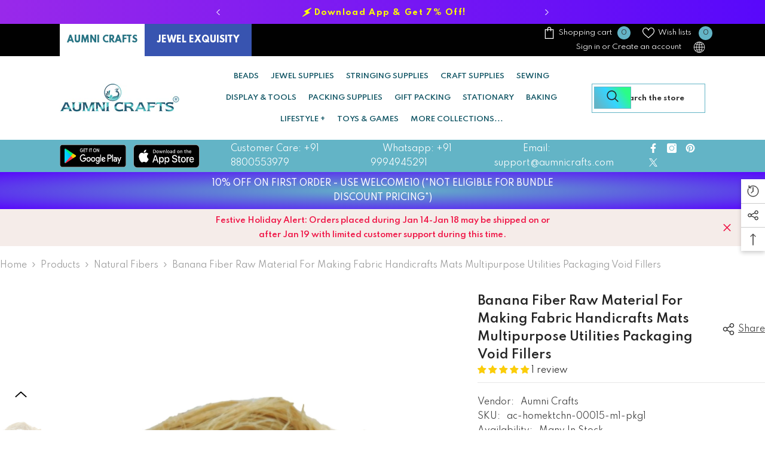

--- FILE ---
content_type: text/html; charset=utf-8
request_url: https://www.aumnicrafts.com/products/ac-homektchn-00015-m1-banana-fiber-raw-material-for-making-fabric?variant=43204082336000&section_id=template--19105056162048__main
body_size: 23429
content:
<div id="shopify-section-template--19105056162048__main" class="shopify-section"><link href="//www.aumnicrafts.com/cdn/shop/t/90/assets/component-product.css?v=113200203555862624631739632200" rel="stylesheet" type="text/css" media="all" />
<link href="//www.aumnicrafts.com/cdn/shop/t/90/assets/component-price.css?v=169217460402389551881739632195" rel="stylesheet" type="text/css" media="all" />
<link href="//www.aumnicrafts.com/cdn/shop/t/90/assets/component-badge.css?v=58385199191654577521739632162" rel="stylesheet" type="text/css" media="all" />
<link href="//www.aumnicrafts.com/cdn/shop/t/90/assets/component-rte.css?v=131360998505457786651739632203" rel="stylesheet" type="text/css" media="all" />
<link href="//www.aumnicrafts.com/cdn/shop/t/90/assets/component-share.css?v=23553761141326501681739632205" rel="stylesheet" type="text/css" media="all" />
<link href="//www.aumnicrafts.com/cdn/shop/t/90/assets/component-tab.css?v=105532236889808808401739632209" rel="stylesheet" type="text/css" media="all" />
<link href="//www.aumnicrafts.com/cdn/shop/t/90/assets/component-product-form.css?v=154237152035803335341739632197" rel="stylesheet" type="text/css" media="all" />
<link href="//www.aumnicrafts.com/cdn/shop/t/90/assets/component-grid.css?v=14116691739327510611739632179" rel="stylesheet" type="text/css" media="all" />




    <style type="text/css">
    #ProductSection-template--19105056162048__main .productView-thumbnail .productView-thumbnail-link:after{
        padding-bottom: 110%;
    }

    #ProductSection-template--19105056162048__main .custom-cursor__inner .arrow:before,
    #ProductSection-template--19105056162048__main .custom-cursor__inner .arrow:after {
        background-color: #000000;
    }

    #ProductSection-template--19105056162048__main .tabs-contents .toggleLink,
    #ProductSection-template--19105056162048__main .tabs .tab .tab-title {
        font-size: 18px;
        font-weight: 600;
        text-transform: none;
        padding-top: 15px;
        padding-bottom: 15px;
    }

    

    

    @media (max-width: 1024px) {
        
            #ProductSection-template--19105056162048__main .container-full {
                padding-left: 15px;
                padding-right: 15px;
            }
            #ProductSection-template--19105056162048__main .moreItem-breadcrumb .container-full {
                padding-left: 0;
                padding-right: 0;
            }
        
    }

    @media (max-width: 550px) {
        #ProductSection-template--19105056162048__main .tabs-contents .toggleLink,
        #ProductSection-template--19105056162048__main .tabs .tab .tab-title {
            font-size: 16px;
        }
    }

    @media (max-width: 767px) {
        #ProductSection-template--19105056162048__main {
            padding-top: 0px;
            padding-bottom: 0px;
        }
        
            #ProductSection-template--19105056162048__main .container-full {
                padding-left: 10px;
                padding-right: 10px;
            }
            #ProductSection-template--19105056162048__main .moreItem-breadcrumb .container-full {
                padding-left: 0;
                padding-right: 0;
            }
        
        
        
    }

    @media (min-width: 1025px) {
        
            #ProductSection-template--19105056162048__main .container-full,
            #ProductSection-template--19105056162048__main .moreItem-breadcrumb {
                padding-left: 0px;
                padding-right: 0px;
            }
            #ProductSection-template--19105056162048__main .moreItem-breadcrumb .container-full {
                padding-left: 0;
                padding-right: 0;
            }
        
    }

    @media (min-width: 768px) and (max-width: 1199px) {
        #ProductSection-template--19105056162048__main {
            padding-top: 0px;
            padding-bottom: 0px;
        }
    }

    @media (min-width: 1200px) {
        #ProductSection-template--19105056162048__main {
            padding-top: 0px;
            padding-bottom: 0px;
        }
    }
</style>
<script>
    window.product_inven_array_7945124512000 = {
        
            '43204082336000': '22',
        
            '43204082401536': '-7',
        
            '43204082434304': '-8',
        
    };

    window.selling_array_7945124512000 = {
        
            '43204082336000': 'deny',
        
            '43204082401536': 'deny',
        
            '43204082434304': 'deny',
        
    };

    window.subtotal = {
        show: true,
        style: 1,
        text: `Add to cart - [value]`
    };
  
    window.variant_image_group = 'false';
  
</script><link rel="stylesheet" href="//www.aumnicrafts.com/cdn/shop/t/90/assets/component-fancybox.css?v=159959859525688513561739632176" media="print" onload="this.media='all'">
    <noscript><link href="//www.aumnicrafts.com/cdn/shop/t/90/assets/component-fancybox.css?v=159959859525688513561739632176" rel="stylesheet" type="text/css" media="all" /></noscript><div class="popup product-details product-default" data-section-id="template--19105056162048__main" data-section-type="product" id="ProductSection-template--19105056162048__main" data-has-combo="false" data-image-opo>
    
<div class="productView-moreItem moreItem-breadcrumb "
            style="--spacing-top: 10px;
            --spacing-bottom: 20px;
            --spacing-top-mb: 0px;
            --spacing-bottom-mb: 10px;
            --breadcrumb-bg:rgba(0,0,0,0);
            --breadcrumb-mb-bg: #f6f6f6;
            "
        >
            
                <div class="breadcrumb-bg">
            
                <div class="container-full">
                    

<link href="//www.aumnicrafts.com/cdn/shop/t/90/assets/component-breadcrumb.css?v=20837817899444488451739632164" rel="stylesheet" type="text/css" media="all" />
<breadcrumb-component class="breadcrumb-container style--line_clamp_1 scroll-trigger animate--slide-in" data-collection-title="" data-collection-all="/collections/all">
        <nav class="breadcrumb breadcrumb-left" role="navigation" aria-label="breadcrumbs">
            <a class="link home-link" href="/">Home</a><span class="separate" aria-hidden="true"><svg xmlns="http://www.w3.org/2000/svg" viewBox="0 0 24 24"><path d="M 7.75 1.34375 L 6.25 2.65625 L 14.65625 12 L 6.25 21.34375 L 7.75 22.65625 L 16.75 12.65625 L 17.34375 12 L 16.75 11.34375 Z"></path></svg></span>
                <span>Banana Fiber Raw Material For Making Fabric Handicrafts Mats Multipurpose Utilities Packaging Void Fillers</span><span class="observe-element" style="width: 1px; height: 1px; background: transparent; display: inline-block; flex-shrink: 0;"></span>
        </nav>
    </breadcrumb-component>
    <script type="text/javascript">
        if (typeof breadcrumbComponentDeclare == 'undefined') {
            class BreadcrumbComponent extends HTMLElement {
                constructor() {
                    super();
                    this.firstPostCollection();
                    this.getCollection();
                }

                connectedCallback() {
                    this.firstLink = this.querySelector('.link.home-link')
                    this.lastLink = this.querySelector('.observe-element')
                    this.classList.add('initialized');
                    this.initObservers();
                }

                static createHandler(position = 'first', breadcrumb = null) {
                    const handler = (entries, observer) => {
                        entries.forEach(entry => {
                            if (breadcrumb == null) return observer.disconnect();
                            if (entry.isIntersecting ) {
                                breadcrumb.classList.add(`disable-${position}`);
                            } else {
                                breadcrumb.classList.remove(`disable-${position}`);
                            }
                        })
                    }
                    return handler;
                }

                initObservers() {
                    const scrollToFirstHandler = BreadcrumbComponent.createHandler('first', this);
                    const scrollToLastHandler = BreadcrumbComponent.createHandler('last', this);
                    
                    this.scrollToFirstObserver = new IntersectionObserver(scrollToFirstHandler, { threshold: 1 });
                    this.scrollToLastObserver = new IntersectionObserver(scrollToLastHandler, { threshold: 0.6 });

                    this.scrollToFirstObserver.observe(this.firstLink);
                    this.scrollToLastObserver.observe(this.lastLink);
                }

                firstPostCollection() {
                    if (!document.body.matches('.template-collection')) return;
                    this.postCollection(true);
                    this.checkCollection();
                }

                postCollection(showCollection) {
                    const title = this.dataset.collectionTitle ? this.dataset.collectionTitle : "Products";
                    let collection = {name: title, url: window.location.pathname, show: showCollection};
                    localStorage.setItem('_breadcrumb_collection', JSON.stringify(collection));
                }

                checkCollection() {
                    document.addEventListener("click", (event) => {
                        const target = event.target;
                        if (!target.matches('.card-link')) return;
                        target.closest('.shopify-section[id*="product-grid"]') == null ? this.postCollection(false) : this.postCollection(true);
                    });
                }

                getCollection() {
                    if (!document.body.matches('.template-product')) return;
                    const collection = JSON.parse(localStorage.getItem('_breadcrumb_collection'));
                    let checkCollection = document.referrer.indexOf('/collections/') !== -1 && (new URL(document.referrer)).pathname == collection.url && collection && collection.show ? true : false;
                    const breadcrumb = `<a class="breadcrumb-collection animate--text" href="${checkCollection ? collection.url : this.dataset.collectionAll}">${checkCollection ? collection.name : "Products"}</a><span class="separate animate--text" aria-hidden="true"><svg xmlns="http://www.w3.org/2000/svg" viewBox="0 0 24 24"><path d="M 7.75 1.34375 L 6.25 2.65625 L 14.65625 12 L 6.25 21.34375 L 7.75 22.65625 L 16.75 12.65625 L 17.34375 12 L 16.75 11.34375 Z"></path></svg></span>`;
                    this.querySelectorAll('.separate')[0]?.insertAdjacentHTML("afterend", breadcrumb);
                }
            }   

            window.addEventListener('load', () => {
                customElements.define('breadcrumb-component', BreadcrumbComponent);
            })

            var breadcrumbComponentDeclare = BreadcrumbComponent;
        }
    </script>
                </div>
            
                </div>
            
        </div>
    
    <div class="container-full productView-container">
        <div class="productView halo-productView layout-1 positionMainImage--left productView-sticky" data-product-handle="ac-homektchn-00015-m1-banana-fiber-raw-material-for-making-fabric"><div class="productView-top">
                    <div class="halo-productView-left productView-images clearfix scroll-trigger animate--fade-in" data-image-gallery><div class="cursor-wrapper handleMouseLeave">
                                <div class="custom-cursor custom-cursor__outer">
                                    <div class="custom-cursor custom-cursor__inner">
                                        <span class="arrow arrow-bar fadeIn"></span>
                                    </div>
                                </div>
                            </div><div class="productView-images-wrapper" data-video-popup>
                            <div class="productView-image-wrapper"><div class="productView-badge has-badge-js badge-left halo-productBadges halo-productBadges--left date-105841714 date1-1225 sale_badge_disable"
        data-text-sale-badge="Sale"
        
        data-new-badge-number="100"
    ></div>
<div class="productView-nav style-1 image-fit-contain" 
                                    data-image-gallery-main
                                    data-arrows-desk="true"
                                    data-arrows-mobi="true"
                                    data-counter-mobi="true"
                                    data-media-count="4"
                                ><div class="productView-image productView-image-adapt fit-contain" data-index="1">
                                                    <div class="productView-img-container product-single__media" data-media-id="30305083457792"
                                                        
                                                            
                                                                
                                                                    style="padding-bottom: 100.0%;"
                                                                
                                                            
                                                        
                                                    >
                                                        <div 
                                                            class="media" 
                                                             
                                                             data-fancybox="images" href="//www.aumnicrafts.com/cdn/shop/products/ac-homektchn-00015-m1_pkg1_img1.jpg?v=1662997232" 
                                                        >
                                                            <img id="product-featured-image-30305083457792"
                                                                srcset="//www.aumnicrafts.com/cdn/shop/products/ac-homektchn-00015-m1_pkg1_img1.jpg?v=1662997232"
                                                                src="//www.aumnicrafts.com/cdn/shop/products/ac-homektchn-00015-m1_pkg1_img1.jpg?v=1662997232"
                                                                data-src="//www.aumnicrafts.com/cdn/shop/products/ac-homektchn-00015-m1_pkg1_img1.jpg?v=1662997232"
                                                                alt=""
                                                                sizes="(min-width: 2000px) 1500px, (min-width: 1200px) 1200px, (min-width: 768px) calc((100vw - 30px) / 2), calc(100vw - 20px)"
                                                                width="1500"
                                                                height="1500"
                                                                data-sizes="auto"
                                                                data-main-image
                                                                data-index="1"
                                                                data-cursor-image
                                                                
                                                            /></div>
                                                    </div>
                                                </div><div class="productView-image productView-image-adapt fit-contain" data-index="2">
                                                    <div class="productView-img-container product-single__media" data-media-id="30305083490560"
                                                        
                                                            
                                                                
                                                                    style="padding-bottom: 100.0%;"
                                                                
                                                            
                                                        
                                                    >
                                                        <div 
                                                            class="media" 
                                                             
                                                             data-fancybox="images" href="//www.aumnicrafts.com/cdn/shop/products/ac-homektchn-00015-m1_pkg2_img2.jpg?v=1662997232" 
                                                        >
                                                            <img id="product-featured-image-30305083490560"
                                                                data-srcset="//www.aumnicrafts.com/cdn/shop/products/ac-homektchn-00015-m1_pkg2_img2.jpg?v=1662997232"
                                                                
                                                                data-src="//www.aumnicrafts.com/cdn/shop/products/ac-homektchn-00015-m1_pkg2_img2.jpg?v=1662997232"
                                                                alt=""
                                                                sizes="(min-width: 2000px) 1500px, (min-width: 1200px) 1200px, (min-width: 768px) calc((100vw - 30px) / 2), calc(100vw - 20px)"
                                                                width="1500"
                                                                height="1500"
                                                                data-sizes="auto"
                                                                data-main-image
                                                                data-index="2"
                                                                data-cursor-image
                                                                class="lazyload" loading="lazy"
                                                            /><span class="data-lazy-loading"></span></div>
                                                    </div>
                                                </div><div class="productView-image productView-image-adapt fit-contain" data-index="3">
                                                    <div class="productView-img-container product-single__media" data-media-id="30305113735424"
                                                        
                                                            
                                                                
                                                                    style="padding-bottom: 100.0%;"
                                                                
                                                            
                                                        
                                                    >
                                                        <div 
                                                            class="media" 
                                                             
                                                             data-fancybox="images" href="//www.aumnicrafts.com/cdn/shop/products/ac-homektchn-00015-m1.jpg?v=1662997582" 
                                                        >
                                                            <img id="product-featured-image-30305113735424"
                                                                data-srcset="//www.aumnicrafts.com/cdn/shop/products/ac-homektchn-00015-m1.jpg?v=1662997582"
                                                                
                                                                data-src="//www.aumnicrafts.com/cdn/shop/products/ac-homektchn-00015-m1.jpg?v=1662997582"
                                                                alt="Banana Fiber Raw Material For Making Fabric Handicrafts Mats Multipurpose Utilities Packaging Void Fillers [ac-homektchn-00015-m1]"
                                                                sizes="(min-width: 2000px) 1500px, (min-width: 1200px) 1200px, (min-width: 768px) calc((100vw - 30px) / 2), calc(100vw - 20px)"
                                                                width="1500"
                                                                height="1500"
                                                                data-sizes="auto"
                                                                data-main-image
                                                                data-index="3"
                                                                data-cursor-image
                                                                class="lazyload" loading="lazy"
                                                            /><span class="data-lazy-loading"></span></div>
                                                    </div>
                                                </div><div class="productView-image productView-image-adapt fit-contain" data-index="4">
                                                    <div class="productView-img-container product-single__media" data-media-id="30305083523328"
                                                        
                                                            
                                                                
                                                                    style="padding-bottom: 100.0%;"
                                                                
                                                            
                                                        
                                                    >
                                                        <div 
                                                            class="media" 
                                                             
                                                             data-fancybox="images" href="//www.aumnicrafts.com/cdn/shop/products/ac-homektchn-00015-m1_pkg2_img1.jpg?v=1662997232" 
                                                        >
                                                            <img id="product-featured-image-30305083523328"
                                                                data-srcset="//www.aumnicrafts.com/cdn/shop/products/ac-homektchn-00015-m1_pkg2_img1.jpg?v=1662997232"
                                                                
                                                                data-src="//www.aumnicrafts.com/cdn/shop/products/ac-homektchn-00015-m1_pkg2_img1.jpg?v=1662997232"
                                                                alt=""
                                                                sizes="(min-width: 2000px) 1500px, (min-width: 1200px) 1200px, (min-width: 768px) calc((100vw - 30px) / 2), calc(100vw - 20px)"
                                                                width="1500"
                                                                height="1500"
                                                                data-sizes="auto"
                                                                data-main-image
                                                                data-index="4"
                                                                data-cursor-image
                                                                class="lazyload" loading="lazy"
                                                            /><span class="data-lazy-loading"></span></div>
                                                    </div>
                                                </div></div><div class="productView-videoPopup"></div><div class="productView-iconZoom">
                                        <svg  class="icon icon-zoom-1" xmlns="http://www.w3.org/2000/svg" aria-hidden="true" focusable="false" role="presentation" viewBox="0 0 448 512"><path d="M416 176V86.63L246.6 256L416 425.4V336c0-8.844 7.156-16 16-16s16 7.156 16 16v128c0 8.844-7.156 16-16 16h-128c-8.844 0-16-7.156-16-16s7.156-16 16-16h89.38L224 278.6L54.63 448H144C152.8 448 160 455.2 160 464S152.8 480 144 480h-128C7.156 480 0 472.8 0 464v-128C0 327.2 7.156 320 16 320S32 327.2 32 336v89.38L201.4 256L32 86.63V176C32 184.8 24.84 192 16 192S0 184.8 0 176v-128C0 39.16 7.156 32 16 32h128C152.8 32 160 39.16 160 48S152.8 64 144 64H54.63L224 233.4L393.4 64H304C295.2 64 288 56.84 288 48S295.2 32 304 32h128C440.8 32 448 39.16 448 48v128C448 184.8 440.8 192 432 192S416 184.8 416 176z"></path></svg>
                                    </div></div><div class="productView-thumbnail-wrapper">
                                    <div class="productView-for clearfix" data-max-thumbnail-to-show="4"><div class="productView-thumbnail" data-media-id="template--19105056162048__main-30305083457792">
                                                        <div class="productView-thumbnail-link" data-image="//www.aumnicrafts.com/cdn/shop/products/ac-homektchn-00015-m1_pkg1_img1_large.jpg?v=1662997232">
                                                            <img srcset="//www.aumnicrafts.com/cdn/shop/products/ac-homektchn-00015-m1_pkg1_img1_compact.jpg?v=1662997232" src="//www.aumnicrafts.com/cdn/shop/products/ac-homektchn-00015-m1_pkg1_img1_compact.jpg?v=1662997232" alt="Banana Fiber Raw Material For Making Fabric Handicrafts Mats Multipurpose Utilities Packaging Void Fillers"  /></div>
                                                    </div><div class="productView-thumbnail" data-media-id="template--19105056162048__main-30305083490560">
                                                        <div class="productView-thumbnail-link" data-image="//www.aumnicrafts.com/cdn/shop/products/ac-homektchn-00015-m1_pkg2_img2_large.jpg?v=1662997232">
                                                            <img srcset="//www.aumnicrafts.com/cdn/shop/products/ac-homektchn-00015-m1_pkg2_img2_compact.jpg?v=1662997232" src="//www.aumnicrafts.com/cdn/shop/products/ac-homektchn-00015-m1_pkg2_img2_compact.jpg?v=1662997232" alt="Banana Fiber Raw Material For Making Fabric Handicrafts Mats Multipurpose Utilities Packaging Void Fillers"  /></div>
                                                    </div><div class="productView-thumbnail" data-media-id="template--19105056162048__main-30305113735424">
                                                        <div class="productView-thumbnail-link" data-image="//www.aumnicrafts.com/cdn/shop/products/ac-homektchn-00015-m1_large.jpg?v=1662997582">
                                                            <img srcset="//www.aumnicrafts.com/cdn/shop/products/ac-homektchn-00015-m1_compact.jpg?v=1662997582" src="//www.aumnicrafts.com/cdn/shop/products/ac-homektchn-00015-m1_compact.jpg?v=1662997582" alt="Banana Fiber Raw Material For Making Fabric Handicrafts Mats Multipurpose Utilities Packaging Void Fillers [ac-homektchn-00015-m1]"  /></div>
                                                    </div><div class="productView-thumbnail" data-media-id="template--19105056162048__main-30305083523328">
                                                        <div class="productView-thumbnail-link" data-image="//www.aumnicrafts.com/cdn/shop/products/ac-homektchn-00015-m1_pkg2_img1_large.jpg?v=1662997232">
                                                            <img srcset="//www.aumnicrafts.com/cdn/shop/products/ac-homektchn-00015-m1_pkg2_img1_compact.jpg?v=1662997232" src="//www.aumnicrafts.com/cdn/shop/products/ac-homektchn-00015-m1_pkg2_img1_compact.jpg?v=1662997232" alt="Banana Fiber Raw Material For Making Fabric Handicrafts Mats Multipurpose Utilities Packaging Void Fillers"  /></div>
                                                    </div></div>
                                </div></div>
                    </div>
                    <div class="halo-productView-right productView-details clearfix">
                        <div class="productView-product clearfix"><div class="productView-moreItem scroll-trigger animate--fade-in"
                                            style="--spacing-top: 0px;
                                            --spacing-bottom: 10px"
                                        >
                                            <div class="halo-share-3">
        <h1 class="productView-title" style="--color-title: #232323;--fontsize-text: 20px;--fontsize-mb-text: 18px;"><span>Banana Fiber Raw Material For Making Fabric Handicrafts Mats Multipurpose Utilities Packaging Void Fillers</span></h1>
        <share-button class="share-button halo-socialShare productView-share style-3"><div class="share-content scroll-trigger animate--fade-in">
            <button class="share-button__button button"><svg class="icon" viewBox="0 0 227.216 227.216"><path d="M175.897,141.476c-13.249,0-25.11,6.044-32.98,15.518l-51.194-29.066c1.592-4.48,2.467-9.297,2.467-14.317c0-5.019-0.875-9.836-2.467-14.316l51.19-29.073c7.869,9.477,19.732,15.523,32.982,15.523c23.634,0,42.862-19.235,42.862-42.879C218.759,19.229,199.531,0,175.897,0C152.26,0,133.03,19.229,133.03,42.865c0,5.02,0.874,9.838,2.467,14.319L84.304,86.258c-7.869-9.472-19.729-15.514-32.975-15.514c-23.64,0-42.873,19.229-42.873,42.866c0,23.636,19.233,42.865,42.873,42.865c13.246,0,25.105-6.042,32.974-15.513l51.194,29.067c-1.593,4.481-2.468,9.3-2.468,14.321c0,23.636,19.23,42.865,42.867,42.865c23.634,0,42.862-19.23,42.862-42.865C218.759,160.71,199.531,141.476,175.897,141.476z M175.897,15c15.363,0,27.862,12.5,27.862,27.865c0,15.373-12.499,27.879-27.862,27.879c-15.366,0-27.867-12.506-27.867-27.879C148.03,27.5,160.531,15,175.897,15z M51.33,141.476c-15.369,0-27.873-12.501-27.873-27.865c0-15.366,12.504-27.866,27.873-27.866c15.363,0,27.861,12.5,27.861,27.866C79.191,128.975,66.692,141.476,51.33,141.476z M175.897,212.216c-15.366,0-27.867-12.501-27.867-27.865c0-15.37,12.501-27.875,27.867-27.875c15.363,0,27.862,12.505,27.862,27.875C203.759,199.715,191.26,212.216,175.897,212.216z"></path></svg> <span>Share</span></button>
            <div class="share-button__fallback">
                <div class="share-header">
                    <h2 class="share-title"><span>Share</span></h2>
                    <button type="button" class="share-button__close" aria-label="Close"><svg xmlns="http://www.w3.org/2000/svg" viewBox="0 0 48 48" ><path d="M 38.982422 6.9707031 A 2.0002 2.0002 0 0 0 37.585938 7.5859375 L 24 21.171875 L 10.414062 7.5859375 A 2.0002 2.0002 0 0 0 8.9785156 6.9804688 A 2.0002 2.0002 0 0 0 7.5859375 10.414062 L 21.171875 24 L 7.5859375 37.585938 A 2.0002 2.0002 0 1 0 10.414062 40.414062 L 24 26.828125 L 37.585938 40.414062 A 2.0002 2.0002 0 1 0 40.414062 37.585938 L 26.828125 24 L 40.414062 10.414062 A 2.0002 2.0002 0 0 0 38.982422 6.9707031 z"/></svg><span>Close</span></button>
                </div>
                <div class="wrapper-content">
                    <label class="form-label">Copy link</label>
                    <div class="share-group">
                        <div class="form-field">
                            <input type="text" class="field__input" id="url" value="https://www.aumnicrafts.in/products/ac-homektchn-00015-m1-banana-fiber-raw-material-for-making-fabric" placeholder="Link" data-url="https://www.aumnicrafts.in/products/ac-homektchn-00015-m1-banana-fiber-raw-material-for-making-fabric" onclick="this.select();" readonly>
                            <label class="field__label hiddenLabels" for="url">Link</label>
                        </div>
                        <button class="button button--primary button-copy"><svg class="icon icon-clipboard" width="11" height="13" fill="none" xmlns="http://www.w3.org/2000/svg" aria-hidden="true" focusable="false"><path fill-rule="evenodd" clip-rule="evenodd" d="M2 1a1 1 0 011-1h7a1 1 0 011 1v9a1 1 0 01-1 1V1H2zM1 2a1 1 0 00-1 1v9a1 1 0 001 1h7a1 1 0 001-1V3a1 1 0 00-1-1H1zm0 10V3h7v9H1z" fill="currentColor"/></svg>
 Copy link</button>
                    </div>
                    <span id="ShareMessage-7945124512000" class="share-button__message hidden" role="status" aria-hidden="true">Link copied to clipboard!</span><div class="share_toolbox clearfix"><label class="form-label">Share</label> <ul class="social-share"><li class="social-share__item"><a class="facebook" href="https://www.facebook.com/sharer/sharer.php?u=https://www.aumnicrafts.in/products/ac-homektchn-00015-m1-banana-fiber-raw-material-for-making-fabric" title='Facebook' data-no-instant rel="noopener noreferrer nofollow" target="_blank"><svg aria-hidden="true" focusable="false" role="presentation" xmlns="http://www.w3.org/2000/svg" viewBox="0 0 320 512" class="icon icon-facebook"><path d="M279.14 288l14.22-92.66h-88.91v-60.13c0-25.35 12.42-50.06 52.24-50.06h40.42V6.26S260.43 0 225.36 0c-73.22 0-121.08 44.38-121.08 124.72v70.62H22.89V288h81.39v224h100.17V288z"></path></svg></a></li><li class="social-share__item"><a class="twitter" href="http://twitter.com/share?text=Banana%20Fiber%20Raw%20Material%20For%20Making%20Fabric%20Handicrafts%20Mats%20Multipurpose%20Utilities%20Packaging%20Void%20Fillers&amp;url=https://www.aumnicrafts.in/products/ac-homektchn-00015-m1-banana-fiber-raw-material-for-making-fabric" title='Twitter' data-no-instant rel="noopener noreferrer nofollow" target="_blank"><svg aria-hidden="true" focusable="false" role="presentation" class="icon icon-twitter" viewBox="0 0 35 35">
<path d="M20.3306 15.2794L31.4059 3H28.7809L19.1669 13.6616L11.4844 3H2.625L14.2406 19.124L2.625 32H5.25L15.4044 20.7397L23.5178 32H32.3772L20.3306 15.2794ZM16.7366 19.2649L15.5597 17.6595L6.195 4.885H10.2266L17.7822 15.1945L18.9591 16.7999L28.7831 30.202H24.7516L16.7366 19.2649Z"></path>
</svg>
</a></li><li class="social-share__item"><a class="pinterest" href="http://pinterest.com/pin/create/button/?url=https://www.aumnicrafts.in/products/ac-homektchn-00015-m1-banana-fiber-raw-material-for-making-fabric&amp;media=http://www.aumnicrafts.com/cdn/shop/products/ac-homektchn-00015-m1_pkg1_img1.jpg?crop=center&height=1024&v=1662997232&width=1024&amp;description=Banana%20Fiber%20Raw%20Material%20For%20Making%20Fabric%20Handicrafts%20Mats%20Multipurpose%20Utilities%20Packaging%20Void%20Fillers" title='Pinterest' data-no-instant rel="noopener noreferrer nofollow" target="_blank"><svg aria-hidden="true" focusable="false" role="presentation" class="icon icon-pinterest" viewBox="0 0 17 18"><path d="M8.48.58a8.42 8.42 0 015.9 2.45 8.42 8.42 0 011.33 10.08 8.28 8.28 0 01-7.23 4.16 8.5 8.5 0 01-2.37-.32c.42-.68.7-1.29.85-1.8l.59-2.29c.14.28.41.52.8.73.4.2.8.31 1.24.31.87 0 1.65-.25 2.34-.75a4.87 4.87 0 001.6-2.05 7.3 7.3 0 00.56-2.93c0-1.3-.5-2.41-1.49-3.36a5.27 5.27 0 00-3.8-1.43c-.93 0-1.8.16-2.58.48A5.23 5.23 0 002.85 8.6c0 .75.14 1.41.43 1.98.28.56.7.96 1.27 1.2.1.04.19.04.26 0 .07-.03.12-.1.15-.2l.18-.68c.05-.15.02-.3-.11-.45a2.35 2.35 0 01-.57-1.63A3.96 3.96 0 018.6 4.8c1.09 0 1.94.3 2.54.89.61.6.92 1.37.92 2.32 0 .8-.11 1.54-.33 2.21a3.97 3.97 0 01-.93 1.62c-.4.4-.87.6-1.4.6-.43 0-.78-.15-1.06-.47-.27-.32-.36-.7-.26-1.13a111.14 111.14 0 01.47-1.6l.18-.73c.06-.26.09-.47.09-.65 0-.36-.1-.66-.28-.89-.2-.23-.47-.35-.83-.35-.45 0-.83.2-1.13.62-.3.41-.46.93-.46 1.56a4.1 4.1 0 00.18 1.15l.06.15c-.6 2.58-.95 4.1-1.08 4.54-.12.55-.16 1.2-.13 1.94a8.4 8.4 0 01-5-7.65c0-2.3.81-4.28 2.44-5.9A8.04 8.04 0 018.48.57z"></svg>
</a></li><li class="social-share__item"><a class="tumblr" href="//tumblr.com/widgets/share/tool?canonicalUrl=https://www.aumnicrafts.in/products/ac-homektchn-00015-m1-banana-fiber-raw-material-for-making-fabric" title='Tumblr' data-no-instant rel="noopener noreferrer nofollow" data-content="http://www.aumnicrafts.com/cdn/shop/products/ac-homektchn-00015-m1_pkg1_img1.jpg?crop=center&height=1024&v=1662997232&width=1024" target="_blank"><svg aria-hidden="true" focusable="false" role="presentation" class="icon icon-tumblr" viewBox="0 0 91 161"><path fill-rule="evenodd" d="M64 160.3c-24 0-42-12.3-42-41.8V71.3H.3V45.7c24-6.2 34-26.9 35.2-44.7h24.9v40.5h29v29.8h-29v41.1c0 12.3 6.2 16.6 16.1 16.6h14v31.3H64"></svg>
</a></li><li class="social-share__item"><a class="telegram" href="https://telegram.me/share/url?url=https://www.aumnicrafts.in/products/ac-homektchn-00015-m1-banana-fiber-raw-material-for-making-fabric" title='Telegram' data-no-instant rel="nofollow" target="_blank"><svg class="icon icon-telegram" role="presentation" viewBox="0 0 496 512"><path d="M248,8C111.033,8,0,119.033,0,256S111.033,504,248,504,496,392.967,496,256,384.967,8,248,8ZM362.952,176.66c-3.732,39.215-19.881,134.378-28.1,178.3-3.476,18.584-10.322,24.816-16.948,25.425-14.4,1.326-25.338-9.517-39.287-18.661-21.827-14.308-34.158-23.215-55.346-37.177-24.485-16.135-8.612-25,5.342-39.5,3.652-3.793,67.107-61.51,68.335-66.746.153-.655.3-3.1-1.154-4.384s-3.59-.849-5.135-.5q-3.283.746-104.608,69.142-14.845,10.194-26.894,9.934c-8.855-.191-25.888-5.006-38.551-9.123-15.531-5.048-27.875-7.717-26.8-16.291q.84-6.7,18.45-13.7,108.446-47.248,144.628-62.3c68.872-28.647,83.183-33.623,92.511-33.789,2.052-.034,6.639.474,9.61,2.885a10.452,10.452,0,0,1,3.53,6.716A43.765,43.765,0,0,1,362.952,176.66Z"></path></svg></a></li><li class="social-share__item"><a class="email" href="mailto:?subject=Banana%20Fiber%20Raw%20Material%20For%20Making%20Fabric%20Handicrafts%20Mats%20Multipurpose%20Utilities%20Packaging%20Void%20Fillers&amp;body=https://www.aumnicrafts.in/products/ac-homektchn-00015-m1-banana-fiber-raw-material-for-making-fabric" title='Email' data-no-instant rel="noopener noreferrer nofollow" target="_blank"><svg xmlns="http://www.w3.org/2000/svg" viewBox="0 0 24 24" aria-hidden="true" focusable="false" role="presentation" class="icon icon-mail"><path d="M 1 3 L 1 5 L 1 18 L 3 18 L 3 5 L 19 5 L 19 3 L 3 3 L 1 3 z M 5 7 L 5 7.1777344 L 14 12.875 L 23 7.125 L 23 7 L 5 7 z M 23 9.2832031 L 14 15 L 5 9.4160156 L 5 21 L 14 21 L 14 17 L 17 17 L 17 14 L 23 14 L 23 9.2832031 z M 19 16 L 19 19 L 16 19 L 16 21 L 19 21 L 19 24 L 21 24 L 21 21 L 24 21 L 24 19 L 21 19 L 21 16 L 19 16 z"/></svg></a></li><li class="social-share__item"><a class="whatsapp" href="https://wa.me/?text=Banana%20Fiber%20Raw%20Material%20For%20Making%20Fabric%20Handicrafts%20Mats%20Multipurpose%20Utilities%20Packaging%20Void%20Fillers&#x20;https://www.aumnicrafts.in/products/ac-homektchn-00015-m1-banana-fiber-raw-material-for-making-fabric" title='Whatsapp' data-no-instant rel="nofollow" target="_blank"><svg class="icon icon-whatsapp" xmlns="http://www.w3.org/2000/svg" xmlns:xlink="http://www.w3.org/1999/xlink" version="1.1" viewBox="0 0 256 256" xml:space="preserve"><defs></defs><g style="stroke: none; stroke-width: 0; stroke-dasharray: none; stroke-linecap: butt; stroke-linejoin: miter; stroke-miterlimit: 10; fill: none; fill-rule: nonzero; opacity: 1;" transform="translate(1.4065934065934016 1.4065934065934016) scale(2.81 2.81)"><path d="M 76.735 13.079 C 68.315 4.649 57.117 0.005 45.187 0 C 20.605 0 0.599 20.005 0.589 44.594 c -0.003 7.86 2.05 15.532 5.953 22.296 L 0.215 90 l 23.642 -6.202 c 6.514 3.553 13.848 5.426 21.312 5.428 h 0.018 c 0.001 0 -0.001 0 0 0 c 24.579 0 44.587 -20.007 44.597 -44.597 C 89.789 32.713 85.155 21.509 76.735 13.079 z M 27.076 46.217 c -0.557 -0.744 -4.55 -6.042 -4.55 -11.527 c 0 -5.485 2.879 -8.181 3.9 -9.296 c 1.021 -1.115 2.229 -1.394 2.972 -1.394 s 1.487 0.007 2.136 0.039 c 0.684 0.035 1.603 -0.26 2.507 1.913 c 0.929 2.231 3.157 7.717 3.436 8.274 c 0.279 0.558 0.464 1.208 0.093 1.952 c -0.371 0.743 -0.557 1.208 -1.114 1.859 c -0.557 0.651 -1.17 1.453 -1.672 1.952 c -0.558 0.556 -1.139 1.159 -0.489 2.274 c 0.65 1.116 2.886 4.765 6.199 7.72 c 4.256 3.797 7.847 4.973 8.961 5.531 c 1.114 0.558 1.764 0.465 2.414 -0.279 c 0.65 -0.744 2.786 -3.254 3.529 -4.369 c 0.743 -1.115 1.486 -0.929 2.507 -0.558 c 1.022 0.372 6.5 3.068 7.614 3.625 c 1.114 0.558 1.857 0.837 2.136 1.302 c 0.279 0.465 0.279 2.696 -0.65 5.299 c -0.929 2.603 -5.381 4.979 -7.522 5.298 c -1.92 0.287 -4.349 0.407 -7.019 -0.442 c -1.618 -0.513 -3.694 -1.199 -6.353 -2.347 C 34.934 58.216 27.634 46.961 27.076 46.217 z" style="stroke: none; stroke-width: 1; stroke-dasharray: none; stroke-linecap: butt; stroke-linejoin: miter; stroke-miterlimit: 10; fill: rgb(0,0,0); fill-rule: evenodd; opacity: 1;" transform=" matrix(1 0 0 1 0 0) " stroke-linecap="round"/></g></svg></a></li></ul></div></div>
            </div>
        </div></share-button><script src="//www.aumnicrafts.com/cdn/shop/t/90/assets/share.js?v=88463739455357580461739632246" defer="defer"></script>
    </div><!-- Start of Judge.me code -->
      <div style='' class='jdgm-widget jdgm-preview-badge' data-id='7945124512000' data-auto-install='false'>
        <div style='display:none' class='jdgm-prev-badge' data-average-rating='5.00' data-number-of-reviews='1' data-number-of-questions='0'> <span class='jdgm-prev-badge__stars' data-score='5.00' tabindex='0' aria-label='5.00 stars' role='button'> <span class='jdgm-star jdgm--on'></span><span class='jdgm-star jdgm--on'></span><span class='jdgm-star jdgm--on'></span><span class='jdgm-star jdgm--on'></span><span class='jdgm-star jdgm--on'></span> </span> <span class='jdgm-prev-badge__text'> 1 review </span> </div>
      </div>
      <!-- End of Judge.me code -->
                                        </div><div class="productView-moreItem scroll-trigger animate--slide-in"
                                                style="--spacing-top: 0px;
                                                --spacing-bottom: 12px"
                                            >
                                                <div class="productView-info has-border-top has-border-bottom" style="--color-border: #e6e6e6"><div class="productView-info-item">
            <span class="productView-info-name">
                Vendor:
            </span>
            <span class="productView-info-value"><a href="/collections/vendors?q=Aumni%20Crafts" title="Aumni Crafts">Aumni Crafts</a></span>
        </div><div class="productView-info-item" data-sku >
            <span class="productView-info-name">
                SKU:
            </span>
            <span class="productView-info-value">ac-homektchn-00015-m1-pkg1</span>
        </div><div class="productView-info-item" data-inventory data-stock-level="show">
            <span class="productView-info-name">
                Availability:
            </span>
            <span class="productView-info-value">
                
                    Many In Stock
                
            </span>
        </div><div class="productView-info-item">
            <span class="productView-info-name">
                Product type:
            </span>
            <span class="productView-info-value">
                Raw Banana Fiber
            </span>
        </div></div>
                                            </div>
                                        <div class="productView-moreItem scroll-trigger animate--slide-in"
                                            style="--spacing-top: 0px;
                                            --spacing-bottom: 1px;
                                            --fontsize-text: 18px"
                                        >
                                            
                                                <div class="productView-price no-js-hidden clearfix" id="product-price-7945124512000"><div class="price price--medium">
    <dl><div class="price__regular"><dd class="price__last"><span class="price-item price-item--regular"><span class=money>Rs 190.68 </span></span></dd>
        </div>
        <div class="price__sale show_saved_price"><dd class="price__compare" data-compare=""><s class="price-item price-item--regular"></s></dd><dd class="price__last price_percent" data-last="19068"><span class="price-item price-item--sale"><span class=money>Rs 190.68 </span></span></dd><dd class="price__label_sale price__label_percent"><span class="label_sale label_sale_percent">(-0%)</span>
            </dd></div>
        <small class="unit-price caption hidden">
            <dt class="visually-hidden">Unit price</dt>
            <dd class="price__last"><span></span><span aria-hidden="true">/</span><span class="visually-hidden">&nbsp;per&nbsp;</span><span></span></dd>
        </small>
    </dl>
</div>
</div>
                                        </div>
                                            <div class="productView-moreItem scroll-trigger animate--slide-in"
    style="--spacing-top: 0px;
    --spacing-bottom: 8px;
    --color-text: "
>
    <div class="productView-hotStock style-2 is-hide" data-hot-stock="20" 3 ><span class="hotStock-text">
                Please hurry! Only 22 left in stock
            </span>
            <div class="hotStock-progress">
                <span class="hotStock-progress-item"></span>
            </div></div>
</div>

                                        

                                            <div class="productView-moreItem productView-moreItem-product-variant scroll-trigger animate--slide-in"
                                                style="--spacing-top: 0px;
                                                --spacing-bottom: 0px"
                                            ><div class="productView-options has-border-bottom" style="--color-border: #e6e6e6" data-lang="en" data-default-lang="bm"><div class="productView-variants halo-productOptions" id="product-option-7945124512000"  data-type="button"><variant-radios class="no-js-hidden product-option has-default" data-product="7945124512000" data-section="template--19105056162048__main" data-url="/products/ac-homektchn-00015-m1-banana-fiber-raw-material-for-making-fabric"><fieldset class="js product-form__input clearfix" data-product-attribute="set-rectangle" data-option-index="0">
                            <legend class="form__label">
                                Select Package:
                                <span data-header-option>
                                    50 Grams
                                </span>
                            </legend><input class="product-form__radio" type="radio" id="option-7945124512000-Select Package-0"
                                        name="Select Package"
                                        value="50 Grams"
                                        checked
                                        
                                        data-variant-id="43204082336000"
                                    ><label class="product-form__label available" for="option-7945124512000-Select Package-0" data-variant-id="43204082336000">
                                            <span class="text">50 Grams</span>
                                        </label><input class="product-form__radio" type="radio" id="option-7945124512000-Select Package-1"
                                        name="Select Package"
                                        value="250 Grams"
                                        
                                        
                                        data-variant-id="43204082401536"
                                    ><label class="product-form__label available" for="option-7945124512000-Select Package-1" data-variant-id="43204082401536">
                                            <span class="text">250 Grams</span>
                                        </label><input class="product-form__radio" type="radio" id="option-7945124512000-Select Package-2"
                                        name="Select Package"
                                        value="1 KG"
                                        
                                        
                                        data-variant-id="43204082434304"
                                    ><label class="product-form__label available" for="option-7945124512000-Select Package-2" data-variant-id="43204082434304">
                                            <span class="text">1 KG</span>
                                        </label></fieldset><script type="application/json">
                        [{"id":43204082336000,"title":"50 Grams","option1":"50 Grams","option2":null,"option3":null,"sku":"ac-homektchn-00015-m1-pkg1","requires_shipping":true,"taxable":true,"featured_image":{"id":37725099327744,"product_id":7945124512000,"position":1,"created_at":"2022-09-12T21:10:32+05:30","updated_at":"2022-09-12T21:10:32+05:30","alt":null,"width":1500,"height":1500,"src":"\/\/www.aumnicrafts.com\/cdn\/shop\/products\/ac-homektchn-00015-m1_pkg1_img1.jpg?v=1662997232","variant_ids":[43204082336000]},"available":true,"name":"Banana Fiber Raw Material For Making Fabric Handicrafts Mats Multipurpose Utilities Packaging Void Fillers - 50 Grams","public_title":"50 Grams","options":["50 Grams"],"price":19068,"weight":55,"compare_at_price":null,"inventory_management":null,"barcode":"","featured_media":{"alt":null,"id":30305083457792,"position":1,"preview_image":{"aspect_ratio":1.0,"height":1500,"width":1500,"src":"\/\/www.aumnicrafts.com\/cdn\/shop\/products\/ac-homektchn-00015-m1_pkg1_img1.jpg?v=1662997232"}},"requires_selling_plan":false,"selling_plan_allocations":[]},{"id":43204082401536,"title":"250 Grams","option1":"250 Grams","option2":null,"option3":null,"sku":"ac-homektchn-00015-m1-pkg2","requires_shipping":true,"taxable":true,"featured_image":{"id":37725099393280,"product_id":7945124512000,"position":4,"created_at":"2022-09-12T21:10:32+05:30","updated_at":"2022-09-12T21:10:32+05:30","alt":null,"width":1500,"height":1500,"src":"\/\/www.aumnicrafts.com\/cdn\/shop\/products\/ac-homektchn-00015-m1_pkg2_img1.jpg?v=1662997232","variant_ids":[43204082401536,43204082434304]},"available":true,"name":"Banana Fiber Raw Material For Making Fabric Handicrafts Mats Multipurpose Utilities Packaging Void Fillers - 250 Grams","public_title":"250 Grams","options":["250 Grams"],"price":88983,"weight":286,"compare_at_price":null,"inventory_management":null,"barcode":"","featured_media":{"alt":null,"id":30305083523328,"position":4,"preview_image":{"aspect_ratio":1.0,"height":1500,"width":1500,"src":"\/\/www.aumnicrafts.com\/cdn\/shop\/products\/ac-homektchn-00015-m1_pkg2_img1.jpg?v=1662997232"}},"requires_selling_plan":false,"selling_plan_allocations":[]},{"id":43204082434304,"title":"1 KG","option1":"1 KG","option2":null,"option3":null,"sku":"bulk-ac-homektchn-00015-m1-pkg2","requires_shipping":true,"taxable":true,"featured_image":{"id":37725099393280,"product_id":7945124512000,"position":4,"created_at":"2022-09-12T21:10:32+05:30","updated_at":"2022-09-12T21:10:32+05:30","alt":null,"width":1500,"height":1500,"src":"\/\/www.aumnicrafts.com\/cdn\/shop\/products\/ac-homektchn-00015-m1_pkg2_img1.jpg?v=1662997232","variant_ids":[43204082401536,43204082434304]},"available":true,"name":"Banana Fiber Raw Material For Making Fabric Handicrafts Mats Multipurpose Utilities Packaging Void Fillers - 1 KG","public_title":"1 KG","options":["1 KG"],"price":247881,"weight":1155,"compare_at_price":null,"inventory_management":null,"barcode":"","featured_media":{"alt":null,"id":30305083523328,"position":4,"preview_image":{"aspect_ratio":1.0,"height":1500,"width":1500,"src":"\/\/www.aumnicrafts.com\/cdn\/shop\/products\/ac-homektchn-00015-m1_pkg2_img1.jpg?v=1662997232"}},"requires_selling_plan":false,"selling_plan_allocations":[]}]
                    </script>
                </variant-radios></div>
        <noscript>
            <div class="product-form__input">
                <label class="form__label" for="Variants-template--19105056162048__main">
                    Product variants
                </label>
                <div class="select">
                <select name="id" id="Variants-template--19105056162048__main" class="select__select" form="product-form"><option
                            selected="selected"
                            
                            value="43204082336000"
                        >
                            50 Grams

                            - Rs 190.68
                        </option><option
                            
                            
                            value="43204082401536"
                        >
                            250 Grams

                            - Rs 889.83
                        </option><option
                            
                            
                            value="43204082434304"
                        >
                            1 KG

                            - Rs 2,478.81
                        </option></select>
            </div>
          </div>
        </noscript></div>
                                            </div>
                                        
<div class="productView-moreItem scroll-trigger animate--slide-in"
                                            style="--spacing-top: 0px;
                                            --spacing-bottom: 12px"
                                        >
                                            
                                        </div><div id="shopify-block-ASWpYN1grKzdRV3NnN__sc_back_in_stock_app_block_Yq4RpT" class="shopify-block shopify-app-block">
  <script data-app="esc-out-of-stock" data-version="3" type="text/json">
    [
      
      {
        "id":43204082336000,
        "title":"50 Grams",
        "option1":"50 Grams",
        "option2":null,
        "option3":null,
        "sku":"ac-homektchn-00015-m1-pkg1",
        "requires_shipping":true,
        "taxable":true,
        "featured_image":"products/ac-homektchn-00015-m1_pkg1_img1.jpg",
        "available":true,
        "name":" | escape",
        "public_title":" | escape",
        "options":["50 Grams"],
        "price":19068,
        "weight":55,
        "compare_at_price":null,
        "inventory_quantity":22,
        "inventory_management":null,
        "inventory_policy":"deny",
        "barcode":""},
      
      {
        "id":43204082401536,
        "title":"250 Grams",
        "option1":"250 Grams",
        "option2":null,
        "option3":null,
        "sku":"ac-homektchn-00015-m1-pkg2",
        "requires_shipping":true,
        "taxable":true,
        "featured_image":"products/ac-homektchn-00015-m1_pkg2_img1.jpg",
        "available":true,
        "name":" | escape",
        "public_title":" | escape",
        "options":["250 Grams"],
        "price":88983,
        "weight":286,
        "compare_at_price":null,
        "inventory_quantity":-7,
        "inventory_management":null,
        "inventory_policy":"deny",
        "barcode":""},
      
      {
        "id":43204082434304,
        "title":"1 KG",
        "option1":"1 KG",
        "option2":null,
        "option3":null,
        "sku":"bulk-ac-homektchn-00015-m1-pkg2",
        "requires_shipping":true,
        "taxable":true,
        "featured_image":"products/ac-homektchn-00015-m1_pkg2_img1.jpg",
        "available":true,
        "name":" | escape",
        "public_title":" | escape",
        "options":["1 KG"],
        "price":247881,
        "weight":1155,
        "compare_at_price":null,
        "inventory_quantity":-8,
        "inventory_management":null,
        "inventory_policy":"deny",
        "barcode":""}
      
    ]
  </script>
  <script data-app="esc-out-of-stock-locale" type="text/json">
    [
      
      
      {"iso_code":"en"}
      
      
    ]
  </script>



</div>

<div class="productView-moreItem scroll-trigger animate--slide-in"
                                                    style="--spacing-top: 0px;
                                                    --spacing-bottom: 15px"
                                                ><div class="quantity_selector">
                                                            <quantity-input class="productView-quantity quantity__group quantity__group--2 quantity__style--1 clearfix">
	    <label class="form-label quantity__label" for="quantity-7945124512000-2">
	        Quantity:
	    </label>
	    <div class="quantity__container">
		    <button type="button" name="minus" class="minus btn-quantity">
		    	<span class="visually-hidden">Decrease quantity for Banana Fiber Raw Material For Making Fabric Handicrafts Mats Multipurpose Utilities Packaging Void Fillers</span>
		    </button>
		    <input class="form-input quantity__input" type="number" name="quantity" min="1" value="1" inputmode="numeric" pattern="[0-9]*" id="quantity-7945124512000-2" data-product="7945124512000" data-price="19068">
		    <button type="button" name="plus" class="plus btn-quantity">
		    	<span class="visually-hidden">Increase quantity for Banana Fiber Raw Material For Making Fabric Handicrafts Mats Multipurpose Utilities Packaging Void Fillers</span>
		    </button>
	    </div>
	</quantity-input>
                                                        </div><div class="productView-subtotal">
                                                            <span class="text">Subtotal: </span>
                                                            <span class="money-subtotal"><span class=money>Rs 190.68</span></span>
                                                        </div></div>

                                            <div class="productView-moreItem scroll-trigger animate--slide-in"
                                                style="--spacing-top: 0px;
                                                --spacing-bottom: 22px"
                                            >
                                                <div class="productView-perks"><div class="productView-askAnExpert">
            <a class="link link-underline" href="javascript:void(0)" data-open-ask-an-expert><svg xmlns="http://www.w3.org/2000/svg" viewbox="0 0 48 48"><path fill="#FFA726" d="M10 22A4 4 0 1 0 10 30 4 4 0 1 0 10 22zM38 22A4 4 0 1 0 38 30 4 4 0 1 0 38 22z"></path><path fill="#FFB74D" d="M39,19c0-12.7-30-8.3-30,0c0,1.8,0,8.2,0,10c0,8.3,6.7,15,15,15s15-6.7,15-15C39,27.2,39,20.8,39,19z"></path><path fill="#FF5722" d="M24,3C14.6,3,7,10.6,7,20c0,1.2,0,3.4,0,3.4L9,25v-3l21-9.8l9,9.8v3l2-1.6c0,0,0-2.1,0-3.4C41,12,35.3,3,24,3z"></path><path fill="#784719" d="M31 24A2 2 0 1 0 31 28 2 2 0 1 0 31 24zM17 24A2 2 0 1 0 17 28 2 2 0 1 0 17 24z"></path><path fill="#757575" d="M43,24c-0.6,0-1,0.4-1,1v-7c0-8.8-7.2-16-16-16h-7c-0.6,0-1,0.4-1,1s0.4,1,1,1h7c7.7,0,14,6.3,14,14v10c0,0.6,0.4,1,1,1s1-0.4,1-1v2c0,3.9-3.1,7-7,7H24c-0.6,0-1,0.4-1,1s0.4,1,1,1h11c5,0,9-4,9-9v-5C44,24.4,43.6,24,43,24z"></path><g><path fill="#37474F" d="M43 22h-1c-1.1 0-2 .9-2 2v4c0 1.1.9 2 2 2h1c1.1 0 2-.9 2-2v-4C45 22.9 44.1 22 43 22zM24 36A2 2 0 1 0 24 40 2 2 0 1 0 24 36z"></path></g></svg>
<span class="text">
                    Ask an expert
                </span>
            </a>
        </div></div>
                                            </div>
                                        

                                            <div class="productView-moreItem"
                                                style="--spacing-top: 0px;
                                                --spacing-bottom: 15px"
                                            >
                                                <div class="productView-buttons"><form method="post" action="/cart/add" id="product-form-installment-7945124512000" accept-charset="UTF-8" class="installment caption-large" enctype="multipart/form-data"><input type="hidden" name="form_type" value="product" /><input type="hidden" name="utf8" value="✓" /><input type="hidden" name="id" value="43204082336000">
        
<input type="hidden" name="product-id" value="7945124512000" /><input type="hidden" name="section-id" value="template--19105056162048__main" /></form><product-form class="productView-form product-form"><form method="post" action="/cart/add" id="product-form-7945124512000" accept-charset="UTF-8" class="form" enctype="multipart/form-data" novalidate="novalidate" data-type="add-to-cart-form"><input type="hidden" name="form_type" value="product" /><input type="hidden" name="utf8" value="✓" /><div id="infiniteoptions-container"></div>
            <div class="productView-group"><div class="pvGroup-row"><quantity-input class="productView-quantity quantity__group quantity__group--1 quantity__style--1 clearfix hidden">
	    <label class="form-label quantity__label" for="quantity-7945124512000">
	        Quantity:
	    </label>
	    <div class="quantity__container">
		    <button type="button" name="minus" class="minus btn-quantity">
		    	<span class="visually-hidden">Decrease quantity for Banana Fiber Raw Material For Making Fabric Handicrafts Mats Multipurpose Utilities Packaging Void Fillers</span>
		    </button>
		    <input class="form-input quantity__input" type="number" name="quantity" min="1" value="1" inputmode="numeric" pattern="[0-9]*" id="quantity-7945124512000" data-product="7945124512000" data-price="19068">
		    <button type="button" name="plus" class="plus btn-quantity">
		    	<span class="visually-hidden">Increase quantity for Banana Fiber Raw Material For Making Fabric Handicrafts Mats Multipurpose Utilities Packaging Void Fillers</span>
		    </button>
	    </div>
	</quantity-input>
<div class="productView-groupTop">
                        <div class="productView-action scroll-trigger animate--slide-in" style="--atc-color: #ffffff;--atc-bg-color: #63b4c6;--atc-border-color: #63b4c6;--atc-color-hover: #ffffff;--atc-bg-color-hover: #232323;--atc-border-color-hover: #232323">
                            <input type="hidden" name="id" value="43204082336000">
                            <div class="product-form__buttons"><button type="submit" name="add" data-btn-addToCart class="product-form__submit button button--secondary an-horizontal-shaking button-text-change button-not-animation" id="product-add-to-cart">Add to cart
</button></div>
                        </div><div class="productView-wishlist clearfix scroll-trigger animate--slide-in">
                                <a role="link" aria-disabled="true" data-wishlist data-wishlist-handle="ac-homektchn-00015-m1-banana-fiber-raw-material-for-making-fabric" data-product-id="7945124512000"><span class="visually-hidden">Add to wishlist</span><svg xmlns="http://www.w3.org/2000/svg" viewBox="0 0 32 32" aria-hidden="true" focusable="false" role="presentation" class="icon icon-wishlist"><path d="M 9.5 5 C 5.363281 5 2 8.402344 2 12.5 C 2 13.929688 2.648438 15.167969 3.25 16.0625 C 3.851563 16.957031 4.46875 17.53125 4.46875 17.53125 L 15.28125 28.375 L 16 29.09375 L 16.71875 28.375 L 27.53125 17.53125 C 27.53125 17.53125 30 15.355469 30 12.5 C 30 8.402344 26.636719 5 22.5 5 C 19.066406 5 16.855469 7.066406 16 7.9375 C 15.144531 7.066406 12.933594 5 9.5 5 Z M 9.5 7 C 12.488281 7 15.25 9.90625 15.25 9.90625 L 16 10.75 L 16.75 9.90625 C 16.75 9.90625 19.511719 7 22.5 7 C 25.542969 7 28 9.496094 28 12.5 C 28 14.042969 26.125 16.125 26.125 16.125 L 16 26.25 L 5.875 16.125 C 5.875 16.125 5.390625 15.660156 4.90625 14.9375 C 4.421875 14.214844 4 13.273438 4 12.5 C 4 9.496094 6.457031 7 9.5 7 Z"/></svg></a>
                            </div></div>
                </div><div class="productView-groupBottom scroll-trigger animate--slide-in"><div class="productView-groupItem">
                            <div class="productView-payment"  id="product-checkout-7945124512000" style="--bin-color: #ffffff;--bin-bg-color: #63b4c6;--bin-border-color: #63b4c6;--bin-color-hover: #ffffff;--bin-bg-color-hover: #232323;--bin-border-color-hover: #232323"> 
                                <div data-shopify="payment-button" class="shopify-payment-button"> <shopify-accelerated-checkout recommended="null" fallback="{&quot;supports_subs&quot;:true,&quot;supports_def_opts&quot;:true,&quot;name&quot;:&quot;buy_it_now&quot;,&quot;wallet_params&quot;:{}}" access-token="7bd75cee7e160407219604314dfeadd0" buyer-country="BM" buyer-locale="en" buyer-currency="INR" variant-params="[{&quot;id&quot;:43204082336000,&quot;requiresShipping&quot;:true},{&quot;id&quot;:43204082401536,&quot;requiresShipping&quot;:true},{&quot;id&quot;:43204082434304,&quot;requiresShipping&quot;:true}]" shop-id="55048765632" enabled-flags="[&quot;ae0f5bf6&quot;]" > <div class="shopify-payment-button__button" role="button" disabled aria-hidden="true" style="background-color: transparent; border: none"> <div class="shopify-payment-button__skeleton">&nbsp;</div> </div> </shopify-accelerated-checkout> <small id="shopify-buyer-consent" class="hidden" aria-hidden="true" data-consent-type="subscription"> This item is a recurring or deferred purchase. By continuing, I agree to the <span id="shopify-subscription-policy-button">cancellation policy</span> and authorize you to charge my payment method at the prices, frequency and dates listed on this page until my order is fulfilled or I cancel, if permitted. </small> </div>
                  <script data-app="esc-out-of-stock" type="text/json">
[{"id":43204082336000,
"title":"50 Grams",
"option1":"50 Grams",
"option2":null,
"option3":null,
"sku":"ac-homektchn-00015-m1-pkg1",
"requires_shipping":true,"taxable":true,
"featured_image":"products/ac-homektchn-00015-m1_pkg1_img1.jpg",
"available":true,"name":" | escape",
"public_title":" | escape","options":["50 Grams"],
"price":19068,
"weight":55,
"compare_at_price":null,
"inventory_quantity":22,
"inventory_management":null,
"inventory_policy":
"deny",
"barcode":""
},
{"id":43204082401536,
"title":"250 Grams",
"option1":"250 Grams",
"option2":null,
"option3":null,
"sku":"ac-homektchn-00015-m1-pkg2",
"requires_shipping":true,"taxable":true,
"featured_image":"products/ac-homektchn-00015-m1_pkg2_img1.jpg",
"available":true,"name":" | escape",
"public_title":" | escape","options":["250 Grams"],
"price":88983,
"weight":286,
"compare_at_price":null,
"inventory_quantity":-7,
"inventory_management":null,
"inventory_policy":
"deny",
"barcode":""
},
{"id":43204082434304,
"title":"1 KG",
"option1":"1 KG",
"option2":null,
"option3":null,
"sku":"bulk-ac-homektchn-00015-m1-pkg2",
"requires_shipping":true,"taxable":true,
"featured_image":"products/ac-homektchn-00015-m1_pkg2_img1.jpg",
"available":true,"name":" | escape",
"public_title":" | escape","options":["1 KG"],
"price":247881,
"weight":1155,
"compare_at_price":null,
"inventory_quantity":-8,
"inventory_management":null,
"inventory_policy":
"deny",
"barcode":""
}]
</script>
                            </div>
                        </div>
                    </div></div><input type="hidden" name="product-id" value="7945124512000" /><input type="hidden" name="section-id" value="template--19105056162048__main" /></form><div id="esc-oos-form"></div>
    </product-form></div>
                                            </div>
                                        
<div id="shopify-block-AeVd5U0hORFduY0h0M__boost_ai_search_discovery_volume_bundle_PpKrH7" class="shopify-block shopify-app-block"><div class="boost-sd__widget-volume-bundle boost-sd__volume-bundle-wrapper" id=bc-volume-bundle></div></div>
<div class="productView-moreItem scroll-trigger animate--slide-in"
                                            style="--spacing-top: 10px;
                                            --spacing-bottom: 10px;"
                                        >
                                            <delivery-time class="productView-dlvr d-none"
                                                data-delivery-time 
                                                data-frm-day="d, DD MMM"
                                                data-exclude-day-from="t:sections.main-product.settings.header__24.label__11" 
                                                data-exclude-day="SAT,SUN" 
                                                data-estimate-start="3" 
                                                data-estimate-end="6" 
                                                data-time="11:00:00"
                                                style="--color-text: #277a8c;--font-size: 12px;--icon-size: 22px;"
                                            ><span class="productView-dlvr__icon"><svg aria-hidden="true" focusable="false" data-prefix="fas" data-icon="shipping-fast" role="img" xmlns="http://www.w3.org/2000/svg" viewBox="0 0 640 512" class="svg-inline--fa fa-shipping-fast fa-w-20 fa-3x"><path fill="currentColor" d="M624 352h-16V243.9c0-12.7-5.1-24.9-14.1-33.9L494 110.1c-9-9-21.2-14.1-33.9-14.1H416V48c0-26.5-21.5-48-48-48H112C85.5 0 64 21.5 64 48v48H8c-4.4 0-8 3.6-8 8v16c0 4.4 3.6 8 8 8h272c4.4 0 8 3.6 8 8v16c0 4.4-3.6 8-8 8H40c-4.4 0-8 3.6-8 8v16c0 4.4 3.6 8 8 8h208c4.4 0 8 3.6 8 8v16c0 4.4-3.6 8-8 8H8c-4.4 0-8 3.6-8 8v16c0 4.4 3.6 8 8 8h208c4.4 0 8 3.6 8 8v16c0 4.4-3.6 8-8 8H64v128c0 53 43 96 96 96s96-43 96-96h128c0 53 43 96 96 96s96-43 96-96h48c8.8 0 16-7.2 16-16v-32c0-8.8-7.2-16-16-16zM160 464c-26.5 0-48-21.5-48-48s21.5-48 48-48 48 21.5 48 48-21.5 48-48 48zm320 0c-26.5 0-48-21.5-48-48s21.5-48 48-48 48 21.5 48 48-21.5 48-48 48zm80-208H416V144h44.1l99.9 99.9V256z" class=""></path></svg>
</span><span class="productView-dlvr__text"><u><b>Delivery Estimate</b></u>

<p>1. This standard estimate is only for prime pincodes, metros & cities. [See below for a shipping timeframe estimate] 
</p><p>2. For remote pincodes, customized supplies & bulk orders, additional number of days will be needed.
 </p><p>3. Contact our support team for priority/express shipping options, available only for prepaid orders. <a href="https://wa.me/+919994945291?text=Hello,%20I%20Need%20Priority%20Shipping" title="Whatsapp Us">Whatsapp Us @ 9994945291</a>
</p><p>4. Order within the next <span data-hour-delivery class="productView-dlvr__remaining"><span class="productView-dlvr__remaining-hr"></span> hours <span class="productView-dlvr__remaining-mins"></span> minutes</span> for an estimated delivery between <span data-start-delivery class="productView-dlvr__date-start txt-d-underline"></span> andand <span data-end-delivery class="productView-dlvr__date-end txt-d-underline"></b></p>
                                                </span>
                                            </delivery-time>
                                            <script src="//www.aumnicrafts.com/cdn/shop/t/90/assets/delivery-time.js?v=162339743395916422651739632216" defer="defer"></script>
                                        </div><div class="productView-moreItem scroll-trigger animate--slide-in"
                                            style="--spacing-top: 0px;
                                            --spacing-bottom: 15px"
                                        >
                                            <div class="productView-ViewingProduct" data-customer-view="1,2,3,4,5,6,7,8,9,10,11,12,13,14,15" data-customer-view-time="5">
    <svg class="icon" id="icon-eye" viewBox="0 0 511.626 511.626"><g><path d="M505.918,236.117c-26.651-43.587-62.485-78.609-107.497-105.065c-45.015-26.457-92.549-39.687-142.608-39.687 c-50.059,0-97.595,13.225-142.61,39.687C68.187,157.508,32.355,192.53,5.708,236.117C1.903,242.778,0,249.345,0,255.818 c0,6.473,1.903,13.04,5.708,19.699c26.647,43.589,62.479,78.614,107.495,105.064c45.015,26.46,92.551,39.68,142.61,39.68 c50.06,0,97.594-13.176,142.608-39.536c45.012-26.361,80.852-61.432,107.497-105.208c3.806-6.659,5.708-13.223,5.708-19.699 C511.626,249.345,509.724,242.778,505.918,236.117z M194.568,158.03c17.034-17.034,37.447-25.554,61.242-25.554 c3.805,0,7.043,1.336,9.709,3.999c2.662,2.664,4,5.901,4,9.707c0,3.809-1.338,7.044-3.994,9.704 c-2.662,2.667-5.902,3.999-9.708,3.999c-16.368,0-30.362,5.808-41.971,17.416c-11.613,11.615-17.416,25.603-17.416,41.971 c0,3.811-1.336,7.044-3.999,9.71c-2.667,2.668-5.901,3.999-9.707,3.999c-3.809,0-7.044-1.334-9.71-3.999 c-2.667-2.666-3.999-5.903-3.999-9.71C169.015,195.482,177.535,175.065,194.568,158.03z M379.867,349.04 c-38.164,23.12-79.514,34.687-124.054,34.687c-44.539,0-85.889-11.56-124.051-34.687s-69.901-54.2-95.215-93.222 c28.931-44.921,65.19-78.518,108.777-100.783c-11.61,19.792-17.417,41.207-17.417,64.236c0,35.216,12.517,65.329,37.544,90.362 s55.151,37.544,90.362,37.544c35.214,0,65.329-12.518,90.362-37.544s37.545-55.146,37.545-90.362 c0-23.029-5.808-44.447-17.419-64.236c43.585,22.265,79.846,55.865,108.776,100.783C449.767,294.84,418.031,325.913,379.867,349.04 z" /> </g></svg>
    <span class="text">10 customers are viewing this product</span>
</div>
                                        </div><div class="productView-moreItem scroll-trigger animate--slide-in"
                                            style="--spacing-top: 0px;
                                            --spacing-bottom: 20px"
                                        ><div class="productView-pickUp">
    <link href="//www.aumnicrafts.com/cdn/shop/t/90/assets/component-pickup-availability.css?v=127460745919734912771739632193" rel="stylesheet" type="text/css" media="all" />
<pickup-availability class="product__pickup-availabilities no-js-hidden"
         available
        data-base-url="https://www.aumnicrafts.in/"
        data-variant-id="43204082336000"
        data-has-only-default-variant="false"
    >
        <template>
            <pickup-availability-preview class="pickup-availability-preview">
                <svg fill="none" aria-hidden="true" focusable="false" role="presentation" class="icon icon-unavailable" fill="none" viewBox="0 0 20 20"><path d="M13.94 3.94L10 7.878l-3.94-3.94A1.499 1.499 0 103.94 6.06L7.88 10l-3.94 3.94a1.499 1.499 0 102.12 2.12L10 12.12l3.94 3.94a1.497 1.497 0 002.12 0 1.499 1.499 0 000-2.12L12.122 10l3.94-3.94a1.499 1.499 0 10-2.121-2.12z"/></svg>

                <div class="pickup-availability-info">
                    <p class="caption-large">
                        Couldn&#39;t load pickup availability
                    </p>
                    <button class="pickup-availability-button button button--primary">
                        Refresh
                    </button>
                </div>
            </pickup-availability-preview>
        </template>
    </pickup-availability>
</div>
<script src="//www.aumnicrafts.com/cdn/shop/t/90/assets/pickup-availability.js?v=47691853550435826281739632238" defer="defer"></script>
</div><div class="productView-moreItem scroll-trigger animate--slide-in"
                                            style="--spacing-top: 10px;
                                            --spacing-bottom: 8px;"
                                        >
                                            <div class="product-customInformation text-left" data-custom-information><div class="product-customInformation__icon"
            style="--color-icon: #232323"
        >
            <svg aria-hidden="true" focusable="false" data-prefix="fal" data-icon="shipping-fast" role="img" xmlns="http://www.w3.org/2000/svg" viewbox="0 0 640 512"><path fill="currentColor" d="M280 192c4.4 0 8-3.6 8-8v-16c0-4.4-3.6-8-8-8H40c-4.4 0-8 3.6-8 8v16c0 4.4 3.6 8 8 8h240zm352 192h-24V275.9c0-16.8-6.8-33.3-18.8-45.2l-83.9-83.9c-11.8-12-28.3-18.8-45.2-18.8H416V78.6c0-25.7-22.2-46.6-49.4-46.6H113.4C86.2 32 64 52.9 64 78.6V96H8c-4.4 0-8 3.6-8 8v16c0 4.4 3.6 8 8 8h240c4.4 0 8-3.6 8-8v-16c0-4.4-3.6-8-8-8H96V78.6c0-8.1 7.8-14.6 17.4-14.6h253.2c9.6 0 17.4 6.5 17.4 14.6V384H207.6C193 364.7 170 352 144 352c-18.1 0-34.6 6.2-48 16.4V288H64v144c0 44.2 35.8 80 80 80s80-35.8 80-80c0-5.5-.6-10.8-1.6-16h195.2c-1.1 5.2-1.6 10.5-1.6 16 0 44.2 35.8 80 80 80s80-35.8 80-80c0-5.5-.6-10.8-1.6-16H632c4.4 0 8-3.6 8-8v-16c0-4.4-3.6-8-8-8zm-488 96c-26.5 0-48-21.5-48-48s21.5-48 48-48 48 21.5 48 48-21.5 48-48 48zm272-320h44.1c8.4 0 16.7 3.4 22.6 9.4l83.9 83.9c.8.8 1.1 1.9 1.8 2.8H416V160zm80 320c-26.5 0-48-21.5-48-48s21.5-48 48-48 48 21.5 48 48-21.5 48-48 48zm80-96h-16.4C545 364.7 522 352 496 352s-49 12.7-63.6 32H416v-96h160v96zM256 248v-16c0-4.4-3.6-8-8-8H8c-4.4 0-8 3.6-8 8v16c0 4.4 3.6 8 8 8h240c4.4 0 8-3.6 8-8z"></path></svg>
        </div><div class="product-customInformation__content"><div class="product__text title"  
                    style="--fontsize-text:12px;
                    --color-title: #232323"
                >
                    <h2 class="title">Shipping Rates</h2><svg xmlns="http://www.w3.org/2000/svg" aria-hidden="true" focusable="false" role="presentation" class="icon icon-info" viewBox="0 0 1024 1024"><path fill="#c2c8ce" d="M512 0c281.6 0 512 230.4 512 512s-230.4 512-512 512S0 793.6 0 512 230.4 0 512 0zm0 716.8c-42.667 0-76.8 34.133-76.8 68.267s34.133 68.266 76.8 68.266 76.8-34.133 76.8-68.266S554.667 716.8 512 716.8zm17.067-529.067c-136.534 0-221.867 76.8-221.867 187.734h128c0-51.2 34.133-85.334 93.867-85.334 51.2 0 85.333 34.134 85.333 76.8-8.533 42.667-17.067 59.734-68.267 93.867l-17.066 8.533c-59.734 34.134-85.334 76.8-85.334 153.6v25.6H563.2v-25.6c0-42.666 17.067-68.266 76.8-102.4 68.267-34.133 93.867-85.333 93.867-153.6 17.066-110.933-68.267-179.2-204.8-179.2z"></path></svg>
</div><div class="product__text des"  
                    style="--fontsize-text:12px;
                    --color-des: #4d4d4d"
                >
                    <p>- Free standard shipping on orders over INR 1000 within India.
</p><p>- For order value below INR 1000, shipping rates start from INR 50 and is auto-calculated at checkout.</p>
                </div></div><div class="product-customInformation__popup hidden">
            <div class="halo-text-format">
<p>We can ship to virtually any address in the world. Note that there are restrictions on some products, and some products cannot be shipped to international destinations.</p>
<p>When you place an order, we will estimate shipping and delivery dates for you based on the availability of your items and the shipping options. </p>
</div>
        </div></div>
                                        </div><div class="productView-moreItem scroll-trigger animate--slide-in"
                                                style="--spacing-top: 0px;
                                                --spacing-bottom: 0px"
                                            >
                                                <div class="productView-securityImage"><ul class="list-unstyled clearfix">



</ul></div>
                                            </div><div class="productView-moreItem scroll-trigger animate--slide-in"
                                            style="--spacing-top: 0px;
                                            --spacing-bottom: 10px;"
                                        >
                                            <div class="product-customInformation text-left" data-custom-information><div class="product-customInformation__icon"
            style="--color-icon: #232323"
        >
            <svg aria-hidden="true" focusable="false" data-prefix="fal" data-icon="shield-alt" role="img" xmlns="http://www.w3.org/2000/svg" viewbox="0 0 512 512">
    <path fill="currentColor" d="M466.5 83.7l-192-80a48.15 48.15 0 0 0-36.9 0l-192 80C27.7 91.1 16 108.6 16 128c0 198.5 114.5 335.7 221.5 380.3 11.8 4.9 25.1 4.9 36.9 0C360.1 472.6 496 349.3 496 128c0-19.4-11.7-36.9-29.5-44.3zM262.2 478.8c-4 1.6-8.4 1.6-12.3 0C152 440 48 304 48 128c0-6.5 3.9-12.3 9.8-14.8l192-80c3.9-1.6 8.4-1.6 12.3 0l192 80c6 2.5 9.9 8.3 9.8 14.8.1 176-103.9 312-201.7 350.8zM256 411V100l-142.7 59.5c10.1 120.1 77.1 215 142.7 251.5zm-32-66.8c-36.4-39.9-65.8-97.8-76.1-164.5L224 148z"></path>
</svg>
        </div><div class="product-customInformation__content"><div class="product__text title"  
                    style="--fontsize-text:12px;
                    --color-title: #232323"
                >
                    <h2 class="title">Returns & Replacements</h2><svg xmlns="http://www.w3.org/2000/svg" aria-hidden="true" focusable="false" role="presentation" class="icon icon-info" viewBox="0 0 1024 1024"><path fill="#c2c8ce" d="M512 0c281.6 0 512 230.4 512 512s-230.4 512-512 512S0 793.6 0 512 230.4 0 512 0zm0 716.8c-42.667 0-76.8 34.133-76.8 68.267s34.133 68.266 76.8 68.266 76.8-34.133 76.8-68.266S554.667 716.8 512 716.8zm17.067-529.067c-136.534 0-221.867 76.8-221.867 187.734h128c0-51.2 34.133-85.334 93.867-85.334 51.2 0 85.333 34.134 85.333 76.8-8.533 42.667-17.067 59.734-68.267 93.867l-17.066 8.533c-59.734 34.134-85.334 76.8-85.334 153.6v25.6H563.2v-25.6c0-42.666 17.067-68.266 76.8-102.4 68.267-34.133 93.867-85.333 93.867-153.6 17.066-110.933-68.267-179.2-204.8-179.2z"></path></svg>
</div><div class="product__text des"  
                    style="--fontsize-text:12px;
                    --color-des: #232323"
                >
                    Unboxing Video is Mandatory For Returns & Replacements.
                </div></div><div class="product-customInformation__popup hidden">
            <div class="halo-text-format">

<u></u><p> RETURNS & REPLACEMENTS </p> 

<p> Please check the delivered shipments in your order within 2 days of receiving.
</p>
<p> Please report any issues in your order to us with unboxing videos and images of the products with issues.
</p>
<p> Please report issues by opening a RETURN REQUEST by using the returns form in our website information section. 
</p>
<p> Returned products will need to be safely shipped back to us in original packing without any damages.
</p>
<p> We take responsibility for any mis-shipments, courier damaged, lost, stolen, defective units, short in quantity, wrong products and will assist you in the return process.

<u></u></p>
<p> REFUNDS </p>

<p> Refunds will be initiated once the products are safely returned and verified by us. 

</p>
<p> For PREPAID orders, the refund will be initiated to the same payment methods used during order placement.

</p>
<p> For COD orders, please share with us your bank account details. 

</p>
<p> Once the refund is initiated, please allow up to 3-7 days for the refund to reflect in your account.</p>
</div>
        </div></div>
                                        </div><div class="productView-moreItem scroll-trigger animate--slide-in"
                                            style="--spacing-top: 30px;
                                            --spacing-bottom: 0px;
                                            "
                                        >
                                            <complementary-products class="productView-complementary complementary-products style-2 complementary_product_button_atc no-js-hidden" id="complementary-product-data" data-complementary-product data-url="/recommendations/products?section_id=template--19105056162048__main&product_id=7945124512000&limit=10&intent=complementary"></complementary-products>
                                            <script src="//www.aumnicrafts.com/cdn/shop/t/90/assets/build-complementary-products.js?v=37903555032335103501739632157" defer="defer"></script>
                                        </div><product-tab class="productView-tab layout-vertical halo-product-tab" data-vertical="false" data-vertical-mobile="false"><div class="tabs-contents tabs-contents-vertical clearfix halo-text-format"><div class="tab-content is-active" id="tab-description">
					<div class="toggle-title">
		                <a class="toggleLink popup-mobile is-open" data-collapsible href="#tab-description-mobile">
		                    <span class="text">
		                        Description
		                    </span>
		                    	
		                    	<span class="icon-plus">&nbsp;</span>
		                    
		                </a>
		            </div>
		            <div class="toggle-content is-active popup-mobile toggle-content--height" id="tab-description-mobile" style="--maximum-des-to-show: 300px" product-description-tab data-product-description-7945124512000><div class="tab-popup-header">
								<h5>
									<span class="text">Description</span>
								</h5>
								<a class="pdViewTab-close pdViewTab-close-mobile" role="link" aria-disabled="true">x</a>
							</div>
							<div class="tab-popup-content">
                                <ul>
<li>Banana Fiber Raw Material For Making Fabric Handicrafts Mats Multipurpose Utilities Packaging Void Fillers.</li>
<li>Banana fibers can be used as natural absorbent, bio – remediation agent for bacteria in natural water purifier, for mushroom production, they are also used in making of handicrafts, quality paper cards, tea bags, string thread, high quality fabric material, paper for currency notes and good rope for tying purpose.</li>
<li>Legal Metrology: Aumni Source Retail Solutions Pvt Ltd
45A, Bharathi Colony, 2nd St W, Peelamedu,
Coimbatore, Tamilnadu, India - 641004
Ph: 8800553979 Email: support@aumnicrafts.com
www.aumnicrafts.com.Country Of Origin:India.Prices are inclusive of taxes unless or otherwise specified on the product.</li>
<li>Product photos are taken to best represent the actual color. Please note that based on variations in your monitor/device resolution &amp; settings, colors may look different.</li> 
</ul>
                              

								<div class="tab-showMore is-show" data-letter="948" data-des-max="300">
									<a class="button button--secondary" href="#tab-description-mobile" data-show-more-text="Read more" data-show-less-text="Read less" data-show-more-toogle> 
										Read more
									</a>
								</div></div></div></div><div class="tab-content" id="tab-legal-metrology">
					<div class="toggle-title">
		                <a class="toggleLink popup-mobile" data-collapsible href="#tab-legal-metrology-mobile">
		                    <span class="text">
		                        Legal Metrology
		                    </span>
		                    	
		                    	<span class="icon-plus">&nbsp;</span>
		                    
		                </a>
		            </div>
		            <div class="toggle-content popup-mobile" id="tab-legal-metrology-mobile"><div class="tab-popup-header">
								<h5>
									<span class="text">Legal Metrology</span>
								</h5>
								<a class="pdViewTab-close pdViewTab-close-mobile" role="link" aria-disabled="true">x</a>
							</div>
							<div class="tab-popup-content">
                                Packaged & Marketed By:

Aumni Source Retail Solutions Pvt Ltd, 45 A, Bharathi Colony, 2nd St West, Peelamedu, Coimbatore, Tamilnadu, India - 641004. Customer Care:+91 8800553979 Email:support@aumnicrafts.com. 

All prices inclusive of GST unless or otherwise specified.
                              
</div></div></div><div class="tab-content" id="tab-specifications">
					<div class="toggle-title">
		                <a class="toggleLink popup-mobile" data-collapsible href="#tab-specifications-mobile">
		                    <span class="text">
		                        Specifications
		                    </span>
		                    	
		                    	<span class="icon-plus">&nbsp;</span>
		                    
		                </a>
		            </div>
		            <div class="toggle-content popup-mobile" id="tab-specifications-mobile"><div class="tab-popup-header">
								<h5>
									<span class="text">Specifications</span>
								</h5>
								<a class="pdViewTab-close pdViewTab-close-mobile" role="link" aria-disabled="true">x</a>
							</div>
							<div class="tab-popup-content">
                                <style>
table {
  font-family: Basic Commercial, sans-serif;
  border-collapse: collapse;
  width: 75%;
}

td, th {
  border: 1px solid #63b4c6;
  text-align: left;
  padding: 8px;
}

tr:nth-child(even) {
  background-color: #ffffff;
}
</style><table><tr><td>Size</td> <td>Standard</td> </tr><tr><td>Color</td> <td>Brown</td> </tr><tr><td>Color Group</td> <td>Brown</td> </tr><tr><td>Shape</td> <td>Regular</td> </tr><tr><td>Shape Group</td> <td>Regular</td> </tr><tr><td>Material</td> <td>Banana Fiber</td> </tr>

<tr><td>Gender</td> <td>Unisex</td> </tr><tr><td>Age Group</td> <td>All</td> </tr><tr><td>Pack Combo Regular Type</td> <td>Regular Unit Packs</td> </tr>
<tr><td>Gift Wrap Option Available</td> <td>No</td> </tr>
<tr><td>Weight Info</td> <td>Weight: 0.06 KG (or) 55 Grams (approx) Per Unit Qty / Pack. Note: Weight may vary if selected option/variant contains a higher/lower unit package or bulk unit package.</td> </tr>
<tr><td>Country Of Origin</td> <td>India</td> </tr>
<tr><td>Metrology Company Info</td> <td>Aumni Source Retail Solutions Pvt Ltd
45A, Bharathi Colony, 2nd St W, Peelamedu,
Coimbatore, Tamilnadu, India - 641004
Ph: 8800553979 Email: support@aumnicrafts.com
www.aumnicrafts.com</td> </tr>
</table>
                              
</div></div></div><div class="tab-content" id="tab-wholesale">
					<div class="toggle-title">
		                <a class="toggleLink popup-mobile" data-collapsible href="#tab-wholesale-mobile">
		                    <span class="text">
		                        Wholesale
		                    </span>
		                    	
		                    	<span class="icon-plus">&nbsp;</span>
		                    
		                </a>
		            </div>
		            <div class="toggle-content popup-mobile" id="tab-wholesale-mobile"><div class="tab-popup-header">
								<h5>
									<span class="text">Wholesale</span>
								</h5>
								<a class="pdViewTab-close pdViewTab-close-mobile" role="link" aria-disabled="true">x</a>
							</div>
							<div class="tab-popup-content">
                                <ul><li>Wholesale Info not available. Please contact the store.</li>
<li>For very large wholesale volume or for customized wholesale orders, please contact us.</li>
<li>Shipping cost will be calculated based on weight, pincode and mode of shipping.</li>
<li>Free Shipping Offers/Shipping Promotions/Sale Offers and Rewards may not be applicable for customized or mix & match wholesale orders.</li>
<li>For OUT OF STOCK products and for products that are running low on stock, please contact us for placing wholesale orders. Lead time will apply.</li>
</ul>
                              
</div></div></div><div class="tab-content" id="tab-review">
					<div class="toggle-title">
		                <a class="toggleLink popup-mobile" data-collapsible href="#tab-review-mobile">
		                    <span class="text">
		                        Review
		                    </span>
		                    	
		                    	<span class="icon-plus">&nbsp;</span>
		                    
		                </a>
		            </div>
		            <div class="toggle-content popup-mobile" id="tab-review-mobile"><div class="tab-popup-header">
								<h5>
									<span class="text">Review</span>
								</h5>
								<a class="pdViewTab-close pdViewTab-close-mobile" role="link" aria-disabled="true">x</a>
							</div>
							<div class="tab-popup-content">
                                <!-- Start of Judge.me code -->
                                <div style="clear:both"></div>
                                <div
                                  id="judgeme_product_reviews"
                                  class="jdgm-widget jdgm-review-widget"
                                  data-product-title="Banana Fiber Raw Material For Making Fabric Handicrafts Mats Multipurpose Utilities Packaging Void Fillers"
                                  data-id="7945124512000"
                                  data-auto-install="false"
                                >
                                  <div class='jdgm-rev-widg' data-updated-at='2025-03-11T19:17:08Z' data-average-rating='5.00' data-number-of-reviews='1' data-number-of-questions='0'> <style class='jdgm-temp-hiding-style'>.jdgm-rev-widg{ display: none }</style> <div class='jdgm-rev-widg__header'> <h2 class='jdgm-rev-widg__title'>Customer Reviews</h2>  <div class='jdgm-rev-widg__summary'> <div class='jdgm-rev-widg__summary-stars' aria-label='Average rating is 5.00 stars' role='img'> <span class='jdgm-star jdgm--on'></span><span class='jdgm-star jdgm--on'></span><span class='jdgm-star jdgm--on'></span><span class='jdgm-star jdgm--on'></span><span class='jdgm-star jdgm--on'></span> </div> <div class='jdgm-rev-widg__summary-text'>Based on 1 review</div> </div> <a style='display: none' href='#' class='jdgm-write-rev-link' role='button'>Write a review</a> <div class='jdgm-histogram jdgm-temp-hidden'>  <div class='jdgm-histogram__row' data-rating='5' data-frequency='1' data-percentage='100'>  <div class='jdgm-histogram__star' role='button' aria-label="100% (1) reviews with 5 star rating"  tabindex='0' ><span class='jdgm-star jdgm--on'></span><span class='jdgm-star jdgm--on'></span><span class='jdgm-star jdgm--on'></span><span class='jdgm-star jdgm--on'></span><span class='jdgm-star jdgm--on'></span></div> <div class='jdgm-histogram__bar'> <div class='jdgm-histogram__bar-content' style='width: 100%;'> </div> </div> <div class='jdgm-histogram__percentage'>100%</div> <div class='jdgm-histogram__frequency'>(1)</div> </div>  <div class='jdgm-histogram__row' data-rating='4' data-frequency='0' data-percentage='0'>  <div class='jdgm-histogram__star' role='button' aria-label="0% (0) reviews with 4 star rating"  tabindex='0' ><span class='jdgm-star jdgm--on'></span><span class='jdgm-star jdgm--on'></span><span class='jdgm-star jdgm--on'></span><span class='jdgm-star jdgm--on'></span><span class='jdgm-star jdgm--off'></span></div> <div class='jdgm-histogram__bar'> <div class='jdgm-histogram__bar-content' style='width: 0%;'> </div> </div> <div class='jdgm-histogram__percentage'>0%</div> <div class='jdgm-histogram__frequency'>(0)</div> </div>  <div class='jdgm-histogram__row' data-rating='3' data-frequency='0' data-percentage='0'>  <div class='jdgm-histogram__star' role='button' aria-label="0% (0) reviews with 3 star rating"  tabindex='0' ><span class='jdgm-star jdgm--on'></span><span class='jdgm-star jdgm--on'></span><span class='jdgm-star jdgm--on'></span><span class='jdgm-star jdgm--off'></span><span class='jdgm-star jdgm--off'></span></div> <div class='jdgm-histogram__bar'> <div class='jdgm-histogram__bar-content' style='width: 0%;'> </div> </div> <div class='jdgm-histogram__percentage'>0%</div> <div class='jdgm-histogram__frequency'>(0)</div> </div>  <div class='jdgm-histogram__row' data-rating='2' data-frequency='0' data-percentage='0'>  <div class='jdgm-histogram__star' role='button' aria-label="0% (0) reviews with 2 star rating"  tabindex='0' ><span class='jdgm-star jdgm--on'></span><span class='jdgm-star jdgm--on'></span><span class='jdgm-star jdgm--off'></span><span class='jdgm-star jdgm--off'></span><span class='jdgm-star jdgm--off'></span></div> <div class='jdgm-histogram__bar'> <div class='jdgm-histogram__bar-content' style='width: 0%;'> </div> </div> <div class='jdgm-histogram__percentage'>0%</div> <div class='jdgm-histogram__frequency'>(0)</div> </div>  <div class='jdgm-histogram__row' data-rating='1' data-frequency='0' data-percentage='0'>  <div class='jdgm-histogram__star' role='button' aria-label="0% (0) reviews with 1 star rating"  tabindex='0' ><span class='jdgm-star jdgm--on'></span><span class='jdgm-star jdgm--off'></span><span class='jdgm-star jdgm--off'></span><span class='jdgm-star jdgm--off'></span><span class='jdgm-star jdgm--off'></span></div> <div class='jdgm-histogram__bar'> <div class='jdgm-histogram__bar-content' style='width: 0%;'> </div> </div> <div class='jdgm-histogram__percentage'>0%</div> <div class='jdgm-histogram__frequency'>(0)</div> </div>  <div class='jdgm-histogram__row jdgm-histogram__clear-filter' data-rating=null tabindex='0'></div> </div>     <div class='jdgm-rev-widg__sort-wrapper'></div> </div> <div class='jdgm-rev-widg__body'>  <div class='jdgm-rev-widg__reviews'><div class='jdgm-rev jdgm-divider-top' data-verified-buyer='true' data-review-id='73e6a7b8-cf0d-4103-90a5-534966926f59' data-product-title='Banana Fiber Raw Material For Making Fabric Handicrafts Mats Multipurpose Utilities Packaging Void Fillers' data-product-url='/products/ac-homektchn-00015-m1-banana-fiber-raw-material-for-making-fabric' data-thumb-up-count='0' data-thumb-down-count='0'> <div class='jdgm-rev__header'>  <div class='jdgm-rev__icon' > C </div>  <span class='jdgm-rev__rating' data-score='5' tabindex='0' aria-label='5 star review' role='img'> <span class='jdgm-star jdgm--on'></span><span class='jdgm-star jdgm--on'></span><span class='jdgm-star jdgm--on'></span><span class='jdgm-star jdgm--on'></span><span class='jdgm-star jdgm--on'></span> </span> <span class='jdgm-rev__timestamp jdgm-spinner' data-content='2024-08-19 10:04:57 UTC'></span>    <div class='jdgm-rev__br'></div> <span class='jdgm-rev__buyer-badge-wrapper'> <span class='jdgm-rev__buyer-badge'></span> </span> <span class='jdgm-rev__author-wrapper'> <span class='jdgm-rev__author'>Chhaya Chauhan</span> <span class='jdgm-rev__location' >  </span>  </span> </div> <div class='jdgm-rev__content'> <div class='jdgm-rev__custom-form'>  </div> <b class='jdgm-rev__title'></b> <div class='jdgm-rev__body'><p>Banana Fiber Raw Material For Making Fabric Handicrafts Mats Multipurpose Utilities Packaging Void Fillers</p></div> <div class='jdgm-rev__pics'>  </div> <div class='jdgm-rev__vids'>   </div> </div> <div class='jdgm-rev__actions'> <div class='jdgm-rev__social'></div> <div class='jdgm-rev__votes'></div> </div> <div class='jdgm-rev__reply'>  </div> </div></div> <div class='jdgm-paginate' data-per-page='5' data-url='https://api.judge.me/reviews/reviews_for_widget' style="display: none;"></div>  </div> <div class='jdgm-rev-widg__paginate-spinner-wrapper'> <div class='jdgm-spinner'></div> </div> </div>
                                </div>
                                <!-- End of Judge.me code -->
                              
</div></div></div></div>
</product-tab>
<script src="//www.aumnicrafts.com/cdn/shop/t/90/assets/tabs.js?v=142459081298427160241739632249" defer="defer"></script>
<script src="//www.aumnicrafts.com/cdn/shop/t/90/assets/halo-faqs.js?v=57547081618209347951739632221" defer="defer"></script>


</div>
                    </div>
                </div>
<link href="//www.aumnicrafts.com/cdn/shop/t/90/assets/component-sticky-add-to-cart.css?v=38758144336092303761739632209" rel="stylesheet" type="text/css" media="all" />
                    <sticky-add-to-cart class="productView-stickyCart style-1 subtotal-1" data-sticky-add-to-cart>
    <div class="container-full">
        <a href="javascript:void(0)" class="sticky-product-close close" data-close-sticky-add-to-cart>
            <svg xmlns="http://www.w3.org/2000/svg" viewBox="0 0 48 48" ><path d="M 38.982422 6.9707031 A 2.0002 2.0002 0 0 0 37.585938 7.5859375 L 24 21.171875 L 10.414062 7.5859375 A 2.0002 2.0002 0 0 0 8.9785156 6.9804688 A 2.0002 2.0002 0 0 0 7.5859375 10.414062 L 21.171875 24 L 7.5859375 37.585938 A 2.0002 2.0002 0 1 0 10.414062 40.414062 L 24 26.828125 L 37.585938 40.414062 A 2.0002 2.0002 0 1 0 40.414062 37.585938 L 26.828125 24 L 40.414062 10.414062 A 2.0002 2.0002 0 0 0 38.982422 6.9707031 z"/></svg>
        </a>
        <div class="sticky-product-wrapper">
            <div class="sticky-product clearfix"><div class="sticky-left">
                    <div class="sticky-image" data-image-sticky-add-to-cart>
                        <img srcset="//www.aumnicrafts.com/cdn/shop/products/ac-homektchn-00015-m1_pkg1_img1_1200x.jpg?v=1662997232" src="//www.aumnicrafts.com/cdn/shop/products/ac-homektchn-00015-m1_pkg1_img1_1200x.jpg?v=1662997232" alt="Banana Fiber Raw Material For Making Fabric Handicrafts Mats Multipurpose Utilities Packaging Void Fillers" sizes="1200px" loading="lazy">
                    </div>
                    
                        <div class="sticky-info"><h4 class="sticky-title">
                                Banana Fiber Raw Material For Making Fabric Handicrafts Mats Multipurpose Utilities Packaging Void Fillers
                            </h4>
                            
                                
                                
                                <div class="sticky-price">
                                    
                                        
                                    
                                    <span class="money-subtotal"><span class=money>Rs 190.68</span></span>
                                </div>
                            
                        </div>
                    
                </div>
                <div class="sticky-right sticky-content">
                    
<div class="sticky-options">
                                <variant-sticky-selects class="no-js-hidden product-option has-default" data-product="7945124512000" data-section="template--19105056162048__main" data-url="/products/ac-homektchn-00015-m1-banana-fiber-raw-material-for-making-fabric">
                                    <div class="form__select select">
                                        <label class="form__label hiddenLabels" for="stick-variant-7945124512000">
                                            Choose options
                                        </label>
                                        <select id="stick-variant-7945124512000"
                                            class="select__select"
                                            name="stick-variant-7945124512000"
                                        ><option value="43204082336000" selected="selected">
                                                    50 Grams
                                                    
</option><option value="43204082401536" >
                                                    250 Grams
                                                    
</option><option value="43204082434304" >
                                                    1 KG
                                                    
</option></select>
                                    </div>
                                    <script type="application/json">
                                        [{"id":43204082336000,"title":"50 Grams","option1":"50 Grams","option2":null,"option3":null,"sku":"ac-homektchn-00015-m1-pkg1","requires_shipping":true,"taxable":true,"featured_image":{"id":37725099327744,"product_id":7945124512000,"position":1,"created_at":"2022-09-12T21:10:32+05:30","updated_at":"2022-09-12T21:10:32+05:30","alt":null,"width":1500,"height":1500,"src":"\/\/www.aumnicrafts.com\/cdn\/shop\/products\/ac-homektchn-00015-m1_pkg1_img1.jpg?v=1662997232","variant_ids":[43204082336000]},"available":true,"name":"Banana Fiber Raw Material For Making Fabric Handicrafts Mats Multipurpose Utilities Packaging Void Fillers - 50 Grams","public_title":"50 Grams","options":["50 Grams"],"price":19068,"weight":55,"compare_at_price":null,"inventory_management":null,"barcode":"","featured_media":{"alt":null,"id":30305083457792,"position":1,"preview_image":{"aspect_ratio":1.0,"height":1500,"width":1500,"src":"\/\/www.aumnicrafts.com\/cdn\/shop\/products\/ac-homektchn-00015-m1_pkg1_img1.jpg?v=1662997232"}},"requires_selling_plan":false,"selling_plan_allocations":[]},{"id":43204082401536,"title":"250 Grams","option1":"250 Grams","option2":null,"option3":null,"sku":"ac-homektchn-00015-m1-pkg2","requires_shipping":true,"taxable":true,"featured_image":{"id":37725099393280,"product_id":7945124512000,"position":4,"created_at":"2022-09-12T21:10:32+05:30","updated_at":"2022-09-12T21:10:32+05:30","alt":null,"width":1500,"height":1500,"src":"\/\/www.aumnicrafts.com\/cdn\/shop\/products\/ac-homektchn-00015-m1_pkg2_img1.jpg?v=1662997232","variant_ids":[43204082401536,43204082434304]},"available":true,"name":"Banana Fiber Raw Material For Making Fabric Handicrafts Mats Multipurpose Utilities Packaging Void Fillers - 250 Grams","public_title":"250 Grams","options":["250 Grams"],"price":88983,"weight":286,"compare_at_price":null,"inventory_management":null,"barcode":"","featured_media":{"alt":null,"id":30305083523328,"position":4,"preview_image":{"aspect_ratio":1.0,"height":1500,"width":1500,"src":"\/\/www.aumnicrafts.com\/cdn\/shop\/products\/ac-homektchn-00015-m1_pkg2_img1.jpg?v=1662997232"}},"requires_selling_plan":false,"selling_plan_allocations":[]},{"id":43204082434304,"title":"1 KG","option1":"1 KG","option2":null,"option3":null,"sku":"bulk-ac-homektchn-00015-m1-pkg2","requires_shipping":true,"taxable":true,"featured_image":{"id":37725099393280,"product_id":7945124512000,"position":4,"created_at":"2022-09-12T21:10:32+05:30","updated_at":"2022-09-12T21:10:32+05:30","alt":null,"width":1500,"height":1500,"src":"\/\/www.aumnicrafts.com\/cdn\/shop\/products\/ac-homektchn-00015-m1_pkg2_img1.jpg?v=1662997232","variant_ids":[43204082401536,43204082434304]},"available":true,"name":"Banana Fiber Raw Material For Making Fabric Handicrafts Mats Multipurpose Utilities Packaging Void Fillers - 1 KG","public_title":"1 KG","options":["1 KG"],"price":247881,"weight":1155,"compare_at_price":null,"inventory_management":null,"barcode":"","featured_media":{"alt":null,"id":30305083523328,"position":4,"preview_image":{"aspect_ratio":1.0,"height":1500,"width":1500,"src":"\/\/www.aumnicrafts.com\/cdn\/shop\/products\/ac-homektchn-00015-m1_pkg2_img1.jpg?v=1662997232"}},"requires_selling_plan":false,"selling_plan_allocations":[]}]
                                    </script>
                                </variant-sticky-selects>
                            </div><div class="sticky-actions"><form method="post" action="/cart/add" id="product-form-sticky-7945124512000" accept-charset="UTF-8" class="form" enctype="multipart/form-data" novalidate="novalidate" data-type="add-to-cart-form"><input type="hidden" name="form_type" value="product" /><input type="hidden" name="utf8" value="✓" />
<div class="sticky-actions-row"><input type="hidden" name="id" value="43204082336000"><quantity-input class="productView-quantity quantity__group quantity__group--3 quantity__style--1 clearfix">
	    <label class="form-label quantity__label" for="quantity-7945124512000-3">
	        Quantity:
	    </label>
	    <div class="quantity__container">
		    <button type="button" name="minus" class="minus btn-quantity">
		    	<span class="visually-hidden">Decrease quantity for Banana Fiber Raw Material For Making Fabric Handicrafts Mats Multipurpose Utilities Packaging Void Fillers</span>
		    </button>
		    <input class="form-input quantity__input" type="number" name="quantity" min="1" value="1" inputmode="numeric" pattern="[0-9]*" id="quantity-7945124512000-3" data-product="7945124512000" data-price="19068">
		    <button type="button" name="plus" class="plus btn-quantity">
		    	<span class="visually-hidden">Increase quantity for Banana Fiber Raw Material For Making Fabric Handicrafts Mats Multipurpose Utilities Packaging Void Fillers</span>
		    </button>
	    </div>
	</quantity-input>

                                        <button
                                            type="submit"
                                            name="add"
                                            data-btn-addToCart
                                            class="product-form__submit button button--primary"
                                            id="product-sticky-add-to-cart">
                                            Add to cart
                                        </button>
                                    
</div><input type="hidden" name="product-id" value="7945124512000" /><input type="hidden" name="section-id" value="template--19105056162048__main" /></form>
                        
                            <div class="empty-add-cart-button-wrapper">
                                    <quantity-input class="productView-quantity quantity__group quantity__group--3 quantity__style--1 clearfix">
	    <label class="form-label quantity__label" for="quantity-7945124512000-3">
	        Quantity:
	    </label>
	    <div class="quantity__container">
		    <button type="button" name="minus" class="minus btn-quantity">
		    	<span class="visually-hidden">Decrease quantity for Banana Fiber Raw Material For Making Fabric Handicrafts Mats Multipurpose Utilities Packaging Void Fillers</span>
		    </button>
		    <input class="form-input quantity__input" type="number" name="quantity" min="1" value="1" inputmode="numeric" pattern="[0-9]*" id="quantity-7945124512000-3" data-product="7945124512000" data-price="19068">
		    <button type="button" name="plus" class="plus btn-quantity">
		    	<span class="visually-hidden">Increase quantity for Banana Fiber Raw Material For Making Fabric Handicrafts Mats Multipurpose Utilities Packaging Void Fillers</span>
		    </button>
	    </div>
	</quantity-input>
                                    <button
                                        class="product-form__submit button button--primary"
                                        id="show-sticky-product">Add to cart
</button>
                            </div>
                        
                    </div><div class="sticky-wishlist clearfix">
                            <a role="link" aria-disabled="true" data-wishlist data-wishlist-handle="ac-homektchn-00015-m1-banana-fiber-raw-material-for-making-fabric" data-product-id="7945124512000">
                                <span class="visually-hidden">
                                    Add to wishlist
                                </span>
                                <svg xmlns="http://www.w3.org/2000/svg" viewBox="0 0 32 32" aria-hidden="true" focusable="false" role="presentation" class="icon icon-wishlist"><path d="M 9.5 5 C 5.363281 5 2 8.402344 2 12.5 C 2 13.929688 2.648438 15.167969 3.25 16.0625 C 3.851563 16.957031 4.46875 17.53125 4.46875 17.53125 L 15.28125 28.375 L 16 29.09375 L 16.71875 28.375 L 27.53125 17.53125 C 27.53125 17.53125 30 15.355469 30 12.5 C 30 8.402344 26.636719 5 22.5 5 C 19.066406 5 16.855469 7.066406 16 7.9375 C 15.144531 7.066406 12.933594 5 9.5 5 Z M 9.5 7 C 12.488281 7 15.25 9.90625 15.25 9.90625 L 16 10.75 L 16.75 9.90625 C 16.75 9.90625 19.511719 7 22.5 7 C 25.542969 7 28 9.496094 28 12.5 C 28 14.042969 26.125 16.125 26.125 16.125 L 16 26.25 L 5.875 16.125 C 5.875 16.125 5.390625 15.660156 4.90625 14.9375 C 4.421875 14.214844 4 13.273438 4 12.5 C 4 9.496094 6.457031 7 9.5 7 Z"/></svg>
                                
                            </a>
                        </div></div>
            </div>
        </div>
        <a href="javascript:void(0)" class="sticky-product-expand" data-expand-sticky-add-to-cart>
            <svg xmlns="http://www.w3.org/2000/svg" viewBox="0 0 32 32" class="icon icon-cart stroke-w-0" aria-hidden="true" focusable="false" role="presentation" xmlns="http://www.w3.org/2000/svg"><path d="M 16 3 C 13.253906 3 11 5.253906 11 8 L 11 9 L 6.0625 9 L 6 9.9375 L 5 27.9375 L 4.9375 29 L 27.0625 29 L 27 27.9375 L 26 9.9375 L 25.9375 9 L 21 9 L 21 8 C 21 5.253906 18.746094 3 16 3 Z M 16 5 C 17.65625 5 19 6.34375 19 8 L 19 9 L 13 9 L 13 8 C 13 6.34375 14.34375 5 16 5 Z M 7.9375 11 L 11 11 L 11 14 L 13 14 L 13 11 L 19 11 L 19 14 L 21 14 L 21 11 L 24.0625 11 L 24.9375 27 L 7.0625 27 Z"/></svg>
        </a>
    </div>
    
    
        <div class="no-js-hidden product-option has-default sticky-product-mobile" data-product="7945124512000" data-section="template--19105056162048__main" data-url="/products/ac-homektchn-00015-m1-banana-fiber-raw-material-for-making-fabric">
            <div class="sticky-product-mobile-header">
                <a href="javascript:void(0)" class="sticky-product-close close" data-close-sticky-mobile>
                    <svg xmlns="http://www.w3.org/2000/svg" version="1.0" viewBox="0 0 256.000000 256.000000" preserveAspectRatio="xMidYMid meet" ><g transform="translate(0.000000,256.000000) scale(0.100000,-0.100000)" fill="#000000" stroke="none"><path d="M34 2526 c-38 -38 -44 -76 -18 -116 9 -14 265 -274 568 -577 l551 -553 -551 -553 c-303 -303 -559 -563 -568 -577 -26 -40 -20 -78 18 -116 38 -38 76 -44 116 -18 14 9 274 265 578 568 l552 551 553 -551 c303 -303 563 -559 577 -568 40 -26 78 -20 116 18 38 38 44 76 18 116 -9 14 -265 274 -568 578 l-551 552 551 553 c303 303 559 563 568 577 26 40 20 78 -18 116 -38 38 -76 44 -116 18 -14 -9 -274 -265 -577 -568 l-553 -551 -552 551 c-304 303 -564 559 -578 568 -40 26 -78 20 -116 -18z"/></g></svg>
                </a>
            </div>
            <div class="sticky-product-mobile-content halo-productView-mobile">
                <div class="productView-thumbnail-wrapper is-hidden-desktop">
                    <div class="productView-for mobile clearfix" data-max-thumbnail-to-show="2"><div class="productView-thumbnail filter-banana-fiber-raw-material-for-making-fabric-handicrafts-mats-multipurpose-utilities-packaging-void-fillers" data-media-id="template--19105056162048__main-30305083457792">
                                        <div class="productView-thumbnail-link animated-loading" data-image="//www.aumnicrafts.com/cdn/shop/products/ac-homektchn-00015-m1_pkg1_img1_1024x1024.jpg?v=1662997232">
                                            <img src="//www.aumnicrafts.com/cdn/shop/products/ac-homektchn-00015-m1_pkg1_img1.jpg?v=1662997232" alt="Banana Fiber Raw Material For Making Fabric Handicrafts Mats Multipurpose Utilities Packaging Void Fillers" title="Banana Fiber Raw Material For Making Fabric Handicrafts Mats Multipurpose Utilities Packaging Void Fillers" loading="lazy" />
                                        </div>
                                    </div><div class="productView-thumbnail filter-banana-fiber-raw-material-for-making-fabric-handicrafts-mats-multipurpose-utilities-packaging-void-fillers" data-media-id="template--19105056162048__main-30305083490560">
                                        <div class="productView-thumbnail-link animated-loading" data-image="//www.aumnicrafts.com/cdn/shop/products/ac-homektchn-00015-m1_pkg2_img2_1024x1024.jpg?v=1662997232">
                                            <img src="//www.aumnicrafts.com/cdn/shop/products/ac-homektchn-00015-m1_pkg2_img2.jpg?v=1662997232" alt="Banana Fiber Raw Material For Making Fabric Handicrafts Mats Multipurpose Utilities Packaging Void Fillers" title="Banana Fiber Raw Material For Making Fabric Handicrafts Mats Multipurpose Utilities Packaging Void Fillers" loading="lazy" />
                                        </div>
                                    </div><div class="productView-thumbnail filter-banana-fiber-raw-material-for-making-fabric-handicrafts-mats-multipurpose-utilities-packaging-void-fillers-ac-homektchn-00015-m1" data-media-id="template--19105056162048__main-30305113735424">
                                        <div class="productView-thumbnail-link animated-loading" data-image="//www.aumnicrafts.com/cdn/shop/products/ac-homektchn-00015-m1_1024x1024.jpg?v=1662997582">
                                            <img src="//www.aumnicrafts.com/cdn/shop/products/ac-homektchn-00015-m1.jpg?v=1662997582" alt="Banana Fiber Raw Material For Making Fabric Handicrafts Mats Multipurpose Utilities Packaging Void Fillers [ac-homektchn-00015-m1]" title="Banana Fiber Raw Material For Making Fabric Handicrafts Mats Multipurpose Utilities Packaging Void Fillers [ac-homektchn-00015-m1]" loading="lazy" />
                                        </div>
                                    </div><div class="productView-thumbnail filter-banana-fiber-raw-material-for-making-fabric-handicrafts-mats-multipurpose-utilities-packaging-void-fillers" data-media-id="template--19105056162048__main-30305083523328">
                                        <div class="productView-thumbnail-link animated-loading" data-image="//www.aumnicrafts.com/cdn/shop/products/ac-homektchn-00015-m1_pkg2_img1_1024x1024.jpg?v=1662997232">
                                            <img src="//www.aumnicrafts.com/cdn/shop/products/ac-homektchn-00015-m1_pkg2_img1.jpg?v=1662997232" alt="Banana Fiber Raw Material For Making Fabric Handicrafts Mats Multipurpose Utilities Packaging Void Fillers" title="Banana Fiber Raw Material For Making Fabric Handicrafts Mats Multipurpose Utilities Packaging Void Fillers" loading="lazy" />
                                        </div>
                                    </div></div>
                </div>
                <div class="sticky-info"><h4 class="sticky-title">
                        Banana Fiber Raw Material For Making Fabric Handicrafts Mats Multipurpose Utilities Packaging Void Fillers
                    </h4>
                        
                        <div class="sticky-price">
                            
                                
                            
                            <span class="money-subtotal"><span class=money>Rs 190.68</span></span>
                        </div></div>
                <link rel="stylesheet" href="//www.aumnicrafts.com/cdn/shop/t/90/assets/component-sticky-add-to-cart-mobile.css?v=155687321449086837231739632208" media="print" onload="this.media='all'">
<noscript><link href="//www.aumnicrafts.com/cdn/shop/t/90/assets/component-sticky-add-to-cart-mobile.css?v=155687321449086837231739632208" rel="stylesheet" type="text/css" media="all" /></noscript>

<div class="productView-options" style="--color-border: "><div class="productView-variants halo-productOptions" id="product-option-7945124512000"><variant-sticky-radios class="no-js-hidden product-option has-default" data-product="7945124512000" data-section="template--19105056162048__main" data-url="/products/ac-homektchn-00015-m1-banana-fiber-raw-material-for-making-fabric"><fieldset class="js product-form__input mobile clearfix" data-product-attribute="set-rectangle" data-option-index="0">
                            <legend class="form__label">
                                Select Package:
                                <span data-header-option>
                                    50 Grams
                                </span>
                            </legend><input class="product-form__radio mobile" type="radio" id="option-7945124512000-Select Package-0-mobile"
                                        name="Select Package-mobile"
                                        value="50 Grams"
                                        checked
                                        data-variant-id="43204082336000"
                                    ><label class="product-form__label mobile available" for="option-7945124512000-Select Package-0-mobile" data-variant-id="43204082336000">
                                            <span class="text">50 Grams</span>
                                        </label><input class="product-form__radio mobile" type="radio" id="option-7945124512000-Select Package-1-mobile"
                                        name="Select Package-mobile"
                                        value="250 Grams"
                                        
                                        data-variant-id="43204082401536"
                                    ><label class="product-form__label mobile available" for="option-7945124512000-Select Package-1-mobile" data-variant-id="43204082401536">
                                            <span class="text">250 Grams</span>
                                        </label><input class="product-form__radio mobile" type="radio" id="option-7945124512000-Select Package-2-mobile"
                                        name="Select Package-mobile"
                                        value="1 KG"
                                        
                                        data-variant-id="43204082434304"
                                    ><label class="product-form__label mobile available" for="option-7945124512000-Select Package-2-mobile" data-variant-id="43204082434304">
                                            <span class="text">1 KG</span>
                                        </label></fieldset><script type="application/json">
                        [{"id":43204082336000,"title":"50 Grams","option1":"50 Grams","option2":null,"option3":null,"sku":"ac-homektchn-00015-m1-pkg1","requires_shipping":true,"taxable":true,"featured_image":{"id":37725099327744,"product_id":7945124512000,"position":1,"created_at":"2022-09-12T21:10:32+05:30","updated_at":"2022-09-12T21:10:32+05:30","alt":null,"width":1500,"height":1500,"src":"\/\/www.aumnicrafts.com\/cdn\/shop\/products\/ac-homektchn-00015-m1_pkg1_img1.jpg?v=1662997232","variant_ids":[43204082336000]},"available":true,"name":"Banana Fiber Raw Material For Making Fabric Handicrafts Mats Multipurpose Utilities Packaging Void Fillers - 50 Grams","public_title":"50 Grams","options":["50 Grams"],"price":19068,"weight":55,"compare_at_price":null,"inventory_management":null,"barcode":"","featured_media":{"alt":null,"id":30305083457792,"position":1,"preview_image":{"aspect_ratio":1.0,"height":1500,"width":1500,"src":"\/\/www.aumnicrafts.com\/cdn\/shop\/products\/ac-homektchn-00015-m1_pkg1_img1.jpg?v=1662997232"}},"requires_selling_plan":false,"selling_plan_allocations":[]},{"id":43204082401536,"title":"250 Grams","option1":"250 Grams","option2":null,"option3":null,"sku":"ac-homektchn-00015-m1-pkg2","requires_shipping":true,"taxable":true,"featured_image":{"id":37725099393280,"product_id":7945124512000,"position":4,"created_at":"2022-09-12T21:10:32+05:30","updated_at":"2022-09-12T21:10:32+05:30","alt":null,"width":1500,"height":1500,"src":"\/\/www.aumnicrafts.com\/cdn\/shop\/products\/ac-homektchn-00015-m1_pkg2_img1.jpg?v=1662997232","variant_ids":[43204082401536,43204082434304]},"available":true,"name":"Banana Fiber Raw Material For Making Fabric Handicrafts Mats Multipurpose Utilities Packaging Void Fillers - 250 Grams","public_title":"250 Grams","options":["250 Grams"],"price":88983,"weight":286,"compare_at_price":null,"inventory_management":null,"barcode":"","featured_media":{"alt":null,"id":30305083523328,"position":4,"preview_image":{"aspect_ratio":1.0,"height":1500,"width":1500,"src":"\/\/www.aumnicrafts.com\/cdn\/shop\/products\/ac-homektchn-00015-m1_pkg2_img1.jpg?v=1662997232"}},"requires_selling_plan":false,"selling_plan_allocations":[]},{"id":43204082434304,"title":"1 KG","option1":"1 KG","option2":null,"option3":null,"sku":"bulk-ac-homektchn-00015-m1-pkg2","requires_shipping":true,"taxable":true,"featured_image":{"id":37725099393280,"product_id":7945124512000,"position":4,"created_at":"2022-09-12T21:10:32+05:30","updated_at":"2022-09-12T21:10:32+05:30","alt":null,"width":1500,"height":1500,"src":"\/\/www.aumnicrafts.com\/cdn\/shop\/products\/ac-homektchn-00015-m1_pkg2_img1.jpg?v=1662997232","variant_ids":[43204082401536,43204082434304]},"available":true,"name":"Banana Fiber Raw Material For Making Fabric Handicrafts Mats Multipurpose Utilities Packaging Void Fillers - 1 KG","public_title":"1 KG","options":["1 KG"],"price":247881,"weight":1155,"compare_at_price":null,"inventory_management":null,"barcode":"","featured_media":{"alt":null,"id":30305083523328,"position":4,"preview_image":{"aspect_ratio":1.0,"height":1500,"width":1500,"src":"\/\/www.aumnicrafts.com\/cdn\/shop\/products\/ac-homektchn-00015-m1_pkg2_img1.jpg?v=1662997232"}},"requires_selling_plan":false,"selling_plan_allocations":[]}]
                    </script>
                </variant-sticky-radios></div>
        <noscript>
            <div class="product-form__input mobile">
                <label class="form__label" for="Variants-template--19105056162048__main">
                    Product variants
                </label>
                <div class="select">
                <select name="id" id="Variants-template--19105056162048__main" class="select__select" form="product-form"><option
                            selected="selected"
                            
                            value="43204082336000"
                        >
                            50 Grams

                            - Rs 190.68
                        </option><option
                            
                            
                            value="43204082401536"
                        >
                            250 Grams

                            - Rs 889.83
                        </option><option
                            
                            
                            value="43204082434304"
                        >
                            1 KG

                            - Rs 2,478.81
                        </option></select>
            </div>
          </div>
        </noscript></div>
            </div>
            <script type="application/json">
                [{"id":43204082336000,"title":"50 Grams","option1":"50 Grams","option2":null,"option3":null,"sku":"ac-homektchn-00015-m1-pkg1","requires_shipping":true,"taxable":true,"featured_image":{"id":37725099327744,"product_id":7945124512000,"position":1,"created_at":"2022-09-12T21:10:32+05:30","updated_at":"2022-09-12T21:10:32+05:30","alt":null,"width":1500,"height":1500,"src":"\/\/www.aumnicrafts.com\/cdn\/shop\/products\/ac-homektchn-00015-m1_pkg1_img1.jpg?v=1662997232","variant_ids":[43204082336000]},"available":true,"name":"Banana Fiber Raw Material For Making Fabric Handicrafts Mats Multipurpose Utilities Packaging Void Fillers - 50 Grams","public_title":"50 Grams","options":["50 Grams"],"price":19068,"weight":55,"compare_at_price":null,"inventory_management":null,"barcode":"","featured_media":{"alt":null,"id":30305083457792,"position":1,"preview_image":{"aspect_ratio":1.0,"height":1500,"width":1500,"src":"\/\/www.aumnicrafts.com\/cdn\/shop\/products\/ac-homektchn-00015-m1_pkg1_img1.jpg?v=1662997232"}},"requires_selling_plan":false,"selling_plan_allocations":[]},{"id":43204082401536,"title":"250 Grams","option1":"250 Grams","option2":null,"option3":null,"sku":"ac-homektchn-00015-m1-pkg2","requires_shipping":true,"taxable":true,"featured_image":{"id":37725099393280,"product_id":7945124512000,"position":4,"created_at":"2022-09-12T21:10:32+05:30","updated_at":"2022-09-12T21:10:32+05:30","alt":null,"width":1500,"height":1500,"src":"\/\/www.aumnicrafts.com\/cdn\/shop\/products\/ac-homektchn-00015-m1_pkg2_img1.jpg?v=1662997232","variant_ids":[43204082401536,43204082434304]},"available":true,"name":"Banana Fiber Raw Material For Making Fabric Handicrafts Mats Multipurpose Utilities Packaging Void Fillers - 250 Grams","public_title":"250 Grams","options":["250 Grams"],"price":88983,"weight":286,"compare_at_price":null,"inventory_management":null,"barcode":"","featured_media":{"alt":null,"id":30305083523328,"position":4,"preview_image":{"aspect_ratio":1.0,"height":1500,"width":1500,"src":"\/\/www.aumnicrafts.com\/cdn\/shop\/products\/ac-homektchn-00015-m1_pkg2_img1.jpg?v=1662997232"}},"requires_selling_plan":false,"selling_plan_allocations":[]},{"id":43204082434304,"title":"1 KG","option1":"1 KG","option2":null,"option3":null,"sku":"bulk-ac-homektchn-00015-m1-pkg2","requires_shipping":true,"taxable":true,"featured_image":{"id":37725099393280,"product_id":7945124512000,"position":4,"created_at":"2022-09-12T21:10:32+05:30","updated_at":"2022-09-12T21:10:32+05:30","alt":null,"width":1500,"height":1500,"src":"\/\/www.aumnicrafts.com\/cdn\/shop\/products\/ac-homektchn-00015-m1_pkg2_img1.jpg?v=1662997232","variant_ids":[43204082401536,43204082434304]},"available":true,"name":"Banana Fiber Raw Material For Making Fabric Handicrafts Mats Multipurpose Utilities Packaging Void Fillers - 1 KG","public_title":"1 KG","options":["1 KG"],"price":247881,"weight":1155,"compare_at_price":null,"inventory_management":null,"barcode":"","featured_media":{"alt":null,"id":30305083523328,"position":4,"preview_image":{"aspect_ratio":1.0,"height":1500,"width":1500,"src":"\/\/www.aumnicrafts.com\/cdn\/shop\/products\/ac-homektchn-00015-m1_pkg2_img1.jpg?v=1662997232"}},"requires_selling_plan":false,"selling_plan_allocations":[]}]
            </script>
        </div>
    
</sticky-add-to-cart>
</div>
    </div>
    
        

    
    <div class="productView-bottom scroll-trigger animate--fade-in">
        <div class="container-full"><link href="//www.aumnicrafts.com/cdn/shop/t/90/assets/component-price.css?v=169217460402389551881739632195" rel="stylesheet" type="text/css" media="all" />
                <link href="//www.aumnicrafts.com/cdn/shop/t/90/assets/quantity-popover.css?v=138896536811612452741739632241" rel="stylesheet" type="text/css" media="all" />
                <link href="//www.aumnicrafts.com/cdn/shop/t/90/assets/quick-order-list.css?v=126830572920144551081739632242" rel="stylesheet" type="text/css" media="all" />

                




<div class="quick-order-list-container gradient">
  <quick-order-list
    class="page-width section-template--19105056162048__main-padding"
    id="template--19105056162048__main-7945124512000"
    data-section="template--19105056162048__main"
    data-product-id="7945124512000"
    data-url="/products/ac-homektchn-00015-m1-banana-fiber-raw-material-for-making-fabric"
  >
    <form
      action="/cart/update"
      class="quick-order-list__contents critical-hidden"
      method="post"
      id="QuickOrderList"
    >
      <div class="quick-order-list__container" id="main-variant-items">
        <div class="js-contents">
          <table class="quick-order-list__table">
            <caption class="visually-hidden">
              Your cart
            </caption>
            <thead>
              <tr>
                <th class="caption-with-letter-spacing" scope="col">Variant
</th>
                <th class="medium-up-hide right caption-with-letter-spacing" scope="col">Variant total
</th>
                <th
                  class="quick-order-list__table-heading--wide quick-order-list__table--quantity small-hide caption-with-letter-spacing"
                  scope="col"
                >
                  Quantity
                </th>
                <th
                  class="quick-order-list__table-heading--wide small-hide caption-with-letter-spacing"
                  scope="col"
                >
                  Price
                </th>
                <th class="small-hide right caption-with-letter-spacing" scope="col">Variant total
</th>
              </tr>
            </thead>

            <tbody>





<tr
  class="variant-item"
  id="Variant-43204082336000"
  data-variant-id="43204082336000"
  data-cart-qty="0"
>
  <td class="variant-item__inner"><div class="variant-item__media">
        <div class="variant-item__image-container global-media-settings gradient">
          
<img src="//www.aumnicrafts.com/cdn/shop/products/ac-homektchn-00015-m1_pkg1_img1.jpg?v=1662997232&amp;width=86" alt="Banana Fiber Raw Material For Making Fabric Handicrafts Mats Multipurpose Utilities Packaging Void Fillers" srcset="//www.aumnicrafts.com/cdn/shop/products/ac-homektchn-00015-m1_pkg1_img1.jpg?v=1662997232&amp;width=86 86w" width="43" height="43" loading="lazy" fetchpriority="low" decoding="async" class="variant-item__image">
          
        </div>
      </div><div class="small-hide">
      <span class="variant-item__name h4 break">50 Grams</span><span class="variant-item__sku break">ac-homektchn-00015-m1-pkg1</span></div>
  </td>

  <td class="variant-item__details medium-up-hide">
    <div class="variant-item__info">
      <span class="variant-item__name h4 break">50 Grams</span><span class="variant-item__sku break">ac-homektchn-00015-m1-pkg1</span></div><span class="price">
          <span class=money>Rs 190.68</span>/ea</span></td>

  <td class="variant-item__totals right medium-up-hide">

<div class="loading__spinner hidden">
  <svg
    aria-hidden="true"
    focusable="false"
    class="spinner"
    viewBox="0 0 66 66"
    xmlns="http://www.w3.org/2000/svg"
  >
    <circle class="path" fill="none" stroke-width="6" cx="33" cy="33" r="30"></circle>
  </svg>
</div>

    
    <span class="price"><span class=money>Rs 0.00</span></span>
    
  </td>

  <td class="variant-item__quantity"><quantity-popover>
      <div class="variant-item__quantity-wrapper quantity-popover-wrapper variant-item__quantity-wrapper--no-info">
        <label class="visually-hidden" for="Quantity-43204082336000">
          Quantity
        </label>
        <div class="quantity-popover-container quantity-popover-container--empty">
            
            
            
            

<quantity-input-bulk class="quantity cart-quantity quantity__container">
  <button class="quantity__button btn-quantity" name="minus" type="button">
    <span class="visually-hidden">Decrease quantity for 50 Grams</span>
    <svg aria-hidden="true" focusable="false" role="presentation" class="icon icon-minus" fill="none" viewBox="0 0 10 2"><path fill-rule="evenodd" clip-rule="evenodd" d="M.5 1C.5.7.7.5 1 .5h8a.5.5 0 110 1H1A.5.5 0 01.5 1z" fill="currentColor"></svg>

  </button>
  <input
    class="quantity__input"
    data-quantity-variant-id="43204082336000"
    type="number"
    name="updates[]"
    
    value="0"
    data-cart-quantity="0"
    min="0"
    data-min="1"
    
    step="1"
    
    aria-label="Quantity for 50 Grams"
    id="Quantity-43204082336000"
    data-index="43204082336000"
  >
  <button class="quantity__button btn-quantity" name="plus" type="button">
    <span class="visually-hidden">Increase quantity for 50 Grams</span>
    <svg xmlns="http://www.w3.org/2000/svg" aria-hidden="true" focusable="false" role="presentation" class="icon icon-plus" fill="none" viewBox="0 0 10 10"><path fill-rule="evenodd" clip-rule="evenodd" d="M1 4.51a.5.5 0 000 1h3.5l.01 3.5a.5.5 0 001-.01V5.5l3.5-.01a.5.5 0 00-.01-1H5.5L5.49.99a.5.5 0 00-1 .01v3.5l-3.5.01H1z" fill="currentColor"></svg>

  </button>
</quantity-input-bulk>

</div>
        
      </div><div
        class="variant-item__error medium-up-hide"
        id="Quick-order-list-item-error-mobile-43204082336000"
        role="alert"
      >
        <small class="variant-item__error-text"></small>
        <svg
          aria-hidden="true"
          focusable="false"
          class="icon icon-error"
          viewBox="0 0 13 13"
        >
          <circle cx="6.5" cy="6.50049" r="5.5" stroke="white" stroke-width="2"/>
          <circle cx="6.5" cy="6.5" r="5.5" fill="#EB001B" stroke="#EB001B" stroke-width="0.7"/>
          <path d="M5.87413 3.52832L5.97439 7.57216H7.02713L7.12739 3.52832H5.87413ZM6.50076 9.66091C6.88091 9.66091 7.18169 9.37267 7.18169 9.00504C7.18169 8.63742 6.88091 8.34917 6.50076 8.34917C6.12061 8.34917 5.81982 8.63742 5.81982 9.00504C5.81982 9.37267 6.12061 9.66091 6.50076 9.66091Z" fill="white"/>
          <path d="M5.87413 3.17832H5.51535L5.52424 3.537L5.6245 7.58083L5.63296 7.92216H5.97439H7.02713H7.36856L7.37702 7.58083L7.47728 3.537L7.48617 3.17832H7.12739H5.87413ZM6.50076 10.0109C7.06121 10.0109 7.5317 9.57872 7.5317 9.00504C7.5317 8.43137 7.06121 7.99918 6.50076 7.99918C5.94031 7.99918 5.46982 8.43137 5.46982 9.00504C5.46982 9.57872 5.94031 10.0109 6.50076 10.0109Z" fill="white" stroke="#EB001B" stroke-width="0.7">
        </svg>
      </div>
    </quantity-popover>
  </td><td class="variant-item__price small-hide"><span class="price">
          <span class=money>Rs 190.68</span>/ea</span></td>
  <td class="variant-item__totals right small-hide">

<div class="loading__spinner hidden">
  <svg
    aria-hidden="true"
    focusable="false"
    class="spinner"
    viewBox="0 0 66 66"
    xmlns="http://www.w3.org/2000/svg"
  >
    <circle class="path" fill="none" stroke-width="6" cx="33" cy="33" r="30"></circle>
  </svg>
</div>

    
    <span class="price"><span class=money>Rs 0.00</span></span>
    
  </td>
</tr>
<tr class="small-hide hidden desktop-row-error">
  <td></td>
  <td>
    <div class="variant-item__error" id="Quick-order-list-item-error-desktop-43204082336000" role="alert">
      <small class="variant-item__error-text"></small>
      <svg
        aria-hidden="true"
        focusable="false"
        class="icon icon-error"
        viewBox="0 0 13 13"
      >
        <circle cx="6.5" cy="6.50049" r="5.5" stroke="white" stroke-width="2"/>
        <circle cx="6.5" cy="6.5" r="5.5" fill="#EB001B" stroke="#EB001B" stroke-width="0.7"/>
        <path d="M5.87413 3.52832L5.97439 7.57216H7.02713L7.12739 3.52832H5.87413ZM6.50076 9.66091C6.88091 9.66091 7.18169 9.37267 7.18169 9.00504C7.18169 8.63742 6.88091 8.34917 6.50076 8.34917C6.12061 8.34917 5.81982 8.63742 5.81982 9.00504C5.81982 9.37267 6.12061 9.66091 6.50076 9.66091Z" fill="white"/>
        <path d="M5.87413 3.17832H5.51535L5.52424 3.537L5.6245 7.58083L5.63296 7.92216H5.97439H7.02713H7.36856L7.37702 7.58083L7.47728 3.537L7.48617 3.17832H7.12739H5.87413ZM6.50076 10.0109C7.06121 10.0109 7.5317 9.57872 7.5317 9.00504C7.5317 8.43137 7.06121 7.99918 6.50076 7.99918C5.94031 7.99918 5.46982 8.43137 5.46982 9.00504C5.46982 9.57872 5.94031 10.0109 6.50076 10.0109Z" fill="white" stroke="#EB001B" stroke-width="0.7">
      </svg>
    </div>
  </td>
  <td></td>
  <td></td>
</tr>





<tr
  class="variant-item"
  id="Variant-43204082401536"
  data-variant-id="43204082401536"
  data-cart-qty="0"
>
  <td class="variant-item__inner"><div class="variant-item__media">
        <div class="variant-item__image-container global-media-settings gradient">
          
<img src="//www.aumnicrafts.com/cdn/shop/products/ac-homektchn-00015-m1_pkg2_img1.jpg?v=1662997232&amp;width=86" alt="Banana Fiber Raw Material For Making Fabric Handicrafts Mats Multipurpose Utilities Packaging Void Fillers" srcset="//www.aumnicrafts.com/cdn/shop/products/ac-homektchn-00015-m1_pkg2_img1.jpg?v=1662997232&amp;width=86 86w" width="43" height="43" loading="lazy" fetchpriority="low" decoding="async" class="variant-item__image">
          
        </div>
      </div><div class="small-hide">
      <span class="variant-item__name h4 break">250 Grams</span><span class="variant-item__sku break">ac-homektchn-00015-m1-pkg2</span></div>
  </td>

  <td class="variant-item__details medium-up-hide">
    <div class="variant-item__info">
      <span class="variant-item__name h4 break">250 Grams</span><span class="variant-item__sku break">ac-homektchn-00015-m1-pkg2</span></div><span class="price">
          <span class=money>Rs 889.83</span>/ea</span></td>

  <td class="variant-item__totals right medium-up-hide">

<div class="loading__spinner hidden">
  <svg
    aria-hidden="true"
    focusable="false"
    class="spinner"
    viewBox="0 0 66 66"
    xmlns="http://www.w3.org/2000/svg"
  >
    <circle class="path" fill="none" stroke-width="6" cx="33" cy="33" r="30"></circle>
  </svg>
</div>

    
    <span class="price"><span class=money>Rs 0.00</span></span>
    
  </td>

  <td class="variant-item__quantity"><quantity-popover>
      <div class="variant-item__quantity-wrapper quantity-popover-wrapper variant-item__quantity-wrapper--no-info">
        <label class="visually-hidden" for="Quantity-43204082401536">
          Quantity
        </label>
        <div class="quantity-popover-container quantity-popover-container--empty">
            
            
            
            

<quantity-input-bulk class="quantity cart-quantity quantity__container">
  <button class="quantity__button btn-quantity" name="minus" type="button">
    <span class="visually-hidden">Decrease quantity for 250 Grams</span>
    <svg aria-hidden="true" focusable="false" role="presentation" class="icon icon-minus" fill="none" viewBox="0 0 10 2"><path fill-rule="evenodd" clip-rule="evenodd" d="M.5 1C.5.7.7.5 1 .5h8a.5.5 0 110 1H1A.5.5 0 01.5 1z" fill="currentColor"></svg>

  </button>
  <input
    class="quantity__input"
    data-quantity-variant-id="43204082401536"
    type="number"
    name="updates[]"
    
    value="0"
    data-cart-quantity="0"
    min="0"
    data-min="1"
    
    step="1"
    
    aria-label="Quantity for 250 Grams"
    id="Quantity-43204082401536"
    data-index="43204082401536"
  >
  <button class="quantity__button btn-quantity" name="plus" type="button">
    <span class="visually-hidden">Increase quantity for 250 Grams</span>
    <svg xmlns="http://www.w3.org/2000/svg" aria-hidden="true" focusable="false" role="presentation" class="icon icon-plus" fill="none" viewBox="0 0 10 10"><path fill-rule="evenodd" clip-rule="evenodd" d="M1 4.51a.5.5 0 000 1h3.5l.01 3.5a.5.5 0 001-.01V5.5l3.5-.01a.5.5 0 00-.01-1H5.5L5.49.99a.5.5 0 00-1 .01v3.5l-3.5.01H1z" fill="currentColor"></svg>

  </button>
</quantity-input-bulk>

</div>
        
      </div><div
        class="variant-item__error medium-up-hide"
        id="Quick-order-list-item-error-mobile-43204082401536"
        role="alert"
      >
        <small class="variant-item__error-text"></small>
        <svg
          aria-hidden="true"
          focusable="false"
          class="icon icon-error"
          viewBox="0 0 13 13"
        >
          <circle cx="6.5" cy="6.50049" r="5.5" stroke="white" stroke-width="2"/>
          <circle cx="6.5" cy="6.5" r="5.5" fill="#EB001B" stroke="#EB001B" stroke-width="0.7"/>
          <path d="M5.87413 3.52832L5.97439 7.57216H7.02713L7.12739 3.52832H5.87413ZM6.50076 9.66091C6.88091 9.66091 7.18169 9.37267 7.18169 9.00504C7.18169 8.63742 6.88091 8.34917 6.50076 8.34917C6.12061 8.34917 5.81982 8.63742 5.81982 9.00504C5.81982 9.37267 6.12061 9.66091 6.50076 9.66091Z" fill="white"/>
          <path d="M5.87413 3.17832H5.51535L5.52424 3.537L5.6245 7.58083L5.63296 7.92216H5.97439H7.02713H7.36856L7.37702 7.58083L7.47728 3.537L7.48617 3.17832H7.12739H5.87413ZM6.50076 10.0109C7.06121 10.0109 7.5317 9.57872 7.5317 9.00504C7.5317 8.43137 7.06121 7.99918 6.50076 7.99918C5.94031 7.99918 5.46982 8.43137 5.46982 9.00504C5.46982 9.57872 5.94031 10.0109 6.50076 10.0109Z" fill="white" stroke="#EB001B" stroke-width="0.7">
        </svg>
      </div>
    </quantity-popover>
  </td><td class="variant-item__price small-hide"><span class="price">
          <span class=money>Rs 889.83</span>/ea</span></td>
  <td class="variant-item__totals right small-hide">

<div class="loading__spinner hidden">
  <svg
    aria-hidden="true"
    focusable="false"
    class="spinner"
    viewBox="0 0 66 66"
    xmlns="http://www.w3.org/2000/svg"
  >
    <circle class="path" fill="none" stroke-width="6" cx="33" cy="33" r="30"></circle>
  </svg>
</div>

    
    <span class="price"><span class=money>Rs 0.00</span></span>
    
  </td>
</tr>
<tr class="small-hide hidden desktop-row-error">
  <td></td>
  <td>
    <div class="variant-item__error" id="Quick-order-list-item-error-desktop-43204082401536" role="alert">
      <small class="variant-item__error-text"></small>
      <svg
        aria-hidden="true"
        focusable="false"
        class="icon icon-error"
        viewBox="0 0 13 13"
      >
        <circle cx="6.5" cy="6.50049" r="5.5" stroke="white" stroke-width="2"/>
        <circle cx="6.5" cy="6.5" r="5.5" fill="#EB001B" stroke="#EB001B" stroke-width="0.7"/>
        <path d="M5.87413 3.52832L5.97439 7.57216H7.02713L7.12739 3.52832H5.87413ZM6.50076 9.66091C6.88091 9.66091 7.18169 9.37267 7.18169 9.00504C7.18169 8.63742 6.88091 8.34917 6.50076 8.34917C6.12061 8.34917 5.81982 8.63742 5.81982 9.00504C5.81982 9.37267 6.12061 9.66091 6.50076 9.66091Z" fill="white"/>
        <path d="M5.87413 3.17832H5.51535L5.52424 3.537L5.6245 7.58083L5.63296 7.92216H5.97439H7.02713H7.36856L7.37702 7.58083L7.47728 3.537L7.48617 3.17832H7.12739H5.87413ZM6.50076 10.0109C7.06121 10.0109 7.5317 9.57872 7.5317 9.00504C7.5317 8.43137 7.06121 7.99918 6.50076 7.99918C5.94031 7.99918 5.46982 8.43137 5.46982 9.00504C5.46982 9.57872 5.94031 10.0109 6.50076 10.0109Z" fill="white" stroke="#EB001B" stroke-width="0.7">
      </svg>
    </div>
  </td>
  <td></td>
  <td></td>
</tr>





<tr
  class="variant-item"
  id="Variant-43204082434304"
  data-variant-id="43204082434304"
  data-cart-qty="0"
>
  <td class="variant-item__inner"><div class="variant-item__media">
        <div class="variant-item__image-container global-media-settings gradient">
          
<img src="//www.aumnicrafts.com/cdn/shop/products/ac-homektchn-00015-m1_pkg2_img1.jpg?v=1662997232&amp;width=86" alt="Banana Fiber Raw Material For Making Fabric Handicrafts Mats Multipurpose Utilities Packaging Void Fillers" srcset="//www.aumnicrafts.com/cdn/shop/products/ac-homektchn-00015-m1_pkg2_img1.jpg?v=1662997232&amp;width=86 86w" width="43" height="43" loading="lazy" fetchpriority="low" decoding="async" class="variant-item__image">
          
        </div>
      </div><div class="small-hide">
      <span class="variant-item__name h4 break">1 KG</span><span class="variant-item__sku break">bulk-ac-homektchn-00015-m1-pkg2</span></div>
  </td>

  <td class="variant-item__details medium-up-hide">
    <div class="variant-item__info">
      <span class="variant-item__name h4 break">1 KG</span><span class="variant-item__sku break">bulk-ac-homektchn-00015-m1-pkg2</span></div><span class="price">
          <span class=money>Rs 2,478.81</span>/ea</span></td>

  <td class="variant-item__totals right medium-up-hide">

<div class="loading__spinner hidden">
  <svg
    aria-hidden="true"
    focusable="false"
    class="spinner"
    viewBox="0 0 66 66"
    xmlns="http://www.w3.org/2000/svg"
  >
    <circle class="path" fill="none" stroke-width="6" cx="33" cy="33" r="30"></circle>
  </svg>
</div>

    
    <span class="price"><span class=money>Rs 0.00</span></span>
    
  </td>

  <td class="variant-item__quantity"><quantity-popover>
      <div class="variant-item__quantity-wrapper quantity-popover-wrapper variant-item__quantity-wrapper--no-info">
        <label class="visually-hidden" for="Quantity-43204082434304">
          Quantity
        </label>
        <div class="quantity-popover-container quantity-popover-container--empty">
            
            
            
            

<quantity-input-bulk class="quantity cart-quantity quantity__container">
  <button class="quantity__button btn-quantity" name="minus" type="button">
    <span class="visually-hidden">Decrease quantity for 1 KG</span>
    <svg aria-hidden="true" focusable="false" role="presentation" class="icon icon-minus" fill="none" viewBox="0 0 10 2"><path fill-rule="evenodd" clip-rule="evenodd" d="M.5 1C.5.7.7.5 1 .5h8a.5.5 0 110 1H1A.5.5 0 01.5 1z" fill="currentColor"></svg>

  </button>
  <input
    class="quantity__input"
    data-quantity-variant-id="43204082434304"
    type="number"
    name="updates[]"
    
    value="0"
    data-cart-quantity="0"
    min="0"
    data-min="1"
    
    step="1"
    
    aria-label="Quantity for 1 KG"
    id="Quantity-43204082434304"
    data-index="43204082434304"
  >
  <button class="quantity__button btn-quantity" name="plus" type="button">
    <span class="visually-hidden">Increase quantity for 1 KG</span>
    <svg xmlns="http://www.w3.org/2000/svg" aria-hidden="true" focusable="false" role="presentation" class="icon icon-plus" fill="none" viewBox="0 0 10 10"><path fill-rule="evenodd" clip-rule="evenodd" d="M1 4.51a.5.5 0 000 1h3.5l.01 3.5a.5.5 0 001-.01V5.5l3.5-.01a.5.5 0 00-.01-1H5.5L5.49.99a.5.5 0 00-1 .01v3.5l-3.5.01H1z" fill="currentColor"></svg>

  </button>
</quantity-input-bulk>

</div>
        
      </div><div
        class="variant-item__error medium-up-hide"
        id="Quick-order-list-item-error-mobile-43204082434304"
        role="alert"
      >
        <small class="variant-item__error-text"></small>
        <svg
          aria-hidden="true"
          focusable="false"
          class="icon icon-error"
          viewBox="0 0 13 13"
        >
          <circle cx="6.5" cy="6.50049" r="5.5" stroke="white" stroke-width="2"/>
          <circle cx="6.5" cy="6.5" r="5.5" fill="#EB001B" stroke="#EB001B" stroke-width="0.7"/>
          <path d="M5.87413 3.52832L5.97439 7.57216H7.02713L7.12739 3.52832H5.87413ZM6.50076 9.66091C6.88091 9.66091 7.18169 9.37267 7.18169 9.00504C7.18169 8.63742 6.88091 8.34917 6.50076 8.34917C6.12061 8.34917 5.81982 8.63742 5.81982 9.00504C5.81982 9.37267 6.12061 9.66091 6.50076 9.66091Z" fill="white"/>
          <path d="M5.87413 3.17832H5.51535L5.52424 3.537L5.6245 7.58083L5.63296 7.92216H5.97439H7.02713H7.36856L7.37702 7.58083L7.47728 3.537L7.48617 3.17832H7.12739H5.87413ZM6.50076 10.0109C7.06121 10.0109 7.5317 9.57872 7.5317 9.00504C7.5317 8.43137 7.06121 7.99918 6.50076 7.99918C5.94031 7.99918 5.46982 8.43137 5.46982 9.00504C5.46982 9.57872 5.94031 10.0109 6.50076 10.0109Z" fill="white" stroke="#EB001B" stroke-width="0.7">
        </svg>
      </div>
    </quantity-popover>
  </td><td class="variant-item__price small-hide"><span class="price">
          <span class=money>Rs 2,478.81</span>/ea</span></td>
  <td class="variant-item__totals right small-hide">

<div class="loading__spinner hidden">
  <svg
    aria-hidden="true"
    focusable="false"
    class="spinner"
    viewBox="0 0 66 66"
    xmlns="http://www.w3.org/2000/svg"
  >
    <circle class="path" fill="none" stroke-width="6" cx="33" cy="33" r="30"></circle>
  </svg>
</div>

    
    <span class="price"><span class=money>Rs 0.00</span></span>
    
  </td>
</tr>
<tr class="small-hide hidden desktop-row-error">
  <td></td>
  <td>
    <div class="variant-item__error" id="Quick-order-list-item-error-desktop-43204082434304" role="alert">
      <small class="variant-item__error-text"></small>
      <svg
        aria-hidden="true"
        focusable="false"
        class="icon icon-error"
        viewBox="0 0 13 13"
      >
        <circle cx="6.5" cy="6.50049" r="5.5" stroke="white" stroke-width="2"/>
        <circle cx="6.5" cy="6.5" r="5.5" fill="#EB001B" stroke="#EB001B" stroke-width="0.7"/>
        <path d="M5.87413 3.52832L5.97439 7.57216H7.02713L7.12739 3.52832H5.87413ZM6.50076 9.66091C6.88091 9.66091 7.18169 9.37267 7.18169 9.00504C7.18169 8.63742 6.88091 8.34917 6.50076 8.34917C6.12061 8.34917 5.81982 8.63742 5.81982 9.00504C5.81982 9.37267 6.12061 9.66091 6.50076 9.66091Z" fill="white"/>
        <path d="M5.87413 3.17832H5.51535L5.52424 3.537L5.6245 7.58083L5.63296 7.92216H5.97439H7.02713H7.36856L7.37702 7.58083L7.47728 3.537L7.48617 3.17832H7.12739H5.87413ZM6.50076 10.0109C7.06121 10.0109 7.5317 9.57872 7.5317 9.00504C7.5317 8.43137 7.06121 7.99918 6.50076 7.99918C5.94031 7.99918 5.46982 8.43137 5.46982 9.00504C5.46982 9.57872 5.94031 10.0109 6.50076 10.0109Z" fill="white" stroke="#EB001B" stroke-width="0.7">
      </svg>
    </div>
  </td>
  <td></td>
  <td></td>
</tr></tbody>
          </table>
        </div>
      </div>

      <p
        class="visually-hidden"
        id="quick-order-list-live-region-text-7945124512000"
        aria-live="polite"
        role="status"
      ></p>
      <p
        class="visually-hidden"
        id="shopping-cart-variant-item-status"
        aria-live="polite"
        aria-hidden="true"
        role="status"
      >
        Loading...
      </p>
    </form><div
        class="quick-order-list__total gradient"
        id="quick-order-list-total-7945124512000-template--19105056162048__main"
      >
        <div class="quick-order-list-total__info">
          <div class="quick-order-list-total__column small-hide">
            <div class="quick-order-list-buttons">
              <a
                href="/cart "
                class="quick-order-list__button button button--secondary small-hide"
              >
                <span class="quick-order-list__button-text">View cart</span>
              </a>
              <div class="variant-remove-total variant-remove-total--empty">

<div class="loading__spinner hidden">
  <svg
    aria-hidden="true"
    focusable="false"
    class="spinner"
    viewBox="0 0 66 66"
    xmlns="http://www.w3.org/2000/svg"
  >
    <circle class="path" fill="none" stroke-width="6" cx="33" cy="33" r="30"></circle>
  </svg>
</div>
<quick-order-list-remove-all-button
                  class="no-js-hidden"
                  data-action="confirm"
                >
                  <button class="button button--tertiary" type="button">
                    <svg viewBox="0 0 16 16" aria-hidden="true" focusable="false" role="presentation" class="icon icon-remove"><path d="M14 3h-3.53a3.07 3.07 0 00-.6-1.65C9.44.82 8.8.5 8 .5s-1.44.32-1.87.85A3.06 3.06 0 005.53 3H2a.5.5 0 000 1h1.25v10c0 .28.22.5.5.5h8.5a.5.5 0 00.5-.5V4H14a.5.5 0 000-1zM6.91 1.98c.23-.29.58-.48 1.09-.48s.85.19 1.09.48c.2.24.3.6.36 1.02h-2.9c.05-.42.17-.78.36-1.02zm4.84 11.52h-7.5V4h7.5v9.5z"/><path d="M6.55 5.25a.5.5 0 00-.5.5v6a.5.5 0 001 0v-6a.5.5 0 00-.5-.5zM9.45 5.25a.5.5 0 00-.5.5v6a.5.5 0 001 0v-6a.5.5 0 00-.5-.5z" fill="currentColor"/></svg>

                    <span class="text-body">Remove all</span>
                  </button>
                </quick-order-list-remove-all-button>
              </div>
            </div>
            <span class="quick-order-list__message caption-large" role="status">
              <span class="quick-order-list__message-icon hidden"><svg class="icon icon-checkmark" aria-hidden="true" focusable="false" xmlns="http://www.w3.org/2000/svg" viewBox="0 0 12 9" fill="none"><path fill-rule="evenodd" clip-rule="evenodd" d="M11.35.643a.5.5 0 01.006.707l-6.77 6.886a.5.5 0 01-.719-.006L.638 4.845a.5.5 0 11.724-.69l2.872 3.011 6.41-6.517a.5.5 0 01.707-.006h-.001z" fill="currentColor"/></svg>
</span>
              <span class="quick-order-list__message-text"></span>
            </span>
            <span class="quick-order-list-error">
              
            </span>
          </div>
          <div class="quick-order-list__total-items">
            <span>
              0
            </span>
            <p class="h5">Total items</p>
          </div>
          <div class="quick-order-list-total__price">
            <div class="totals__product-total">
              <span class="totals__subtotal-value">
                
                
                <span class=money>Rs 0.00</span>
                
              </span>
              <p class="totals__subtotal h5">Product subtotal</p>
            </div>
            <small class="tax-note caption-large rte">Taxes, discounts and <a href="/policies/shipping-policy">shipping</a> calculated at checkout.
</small>
          </div>
          <div class="quick-order-list-total__column medium-up-hide">
            <div class="quick-order-list-buttons">
              <a
                href="/cart"
                class="quick-order-list__button button button--secondary button--full-width"
              >
                <span class="quick-order-list__button-text">View cart</span>
              </a>
              <div class="variant-remove-total">

<div class="loading__spinner hidden">
  <svg
    aria-hidden="true"
    focusable="false"
    class="spinner"
    viewBox="0 0 66 66"
    xmlns="http://www.w3.org/2000/svg"
  >
    <circle class="path" fill="none" stroke-width="6" cx="33" cy="33" r="30"></circle>
  </svg>
</div>
<quick-order-list-remove-all-button
                  class="no-js-hidden"
                  data-action="confirm"
                >
                  <button class="button button--tertiary" type="button">
                    <svg viewBox="0 0 16 16" aria-hidden="true" focusable="false" role="presentation" class="icon icon-remove"><path d="M14 3h-3.53a3.07 3.07 0 00-.6-1.65C9.44.82 8.8.5 8 .5s-1.44.32-1.87.85A3.06 3.06 0 005.53 3H2a.5.5 0 000 1h1.25v10c0 .28.22.5.5.5h8.5a.5.5 0 00.5-.5V4H14a.5.5 0 000-1zM6.91 1.98c.23-.29.58-.48 1.09-.48s.85.19 1.09.48c.2.24.3.6.36 1.02h-2.9c.05-.42.17-.78.36-1.02zm4.84 11.52h-7.5V4h7.5v9.5z"/><path d="M6.55 5.25a.5.5 0 00-.5.5v6a.5.5 0 001 0v-6a.5.5 0 00-.5-.5zM9.45 5.25a.5.5 0 00-.5.5v6a.5.5 0 001 0v-6a.5.5 0 00-.5-.5z" fill="currentColor"/></svg>


                    <span class="text-body">Remove all</span>
                  </button>
                </quick-order-list-remove-all-button>
              </div>
            </div>
            <span class="quick-order-list__message caption-large" role="status">
              <span class="quick-order-list__message-icon hidden"><svg class="icon icon-checkmark" aria-hidden="true" focusable="false" xmlns="http://www.w3.org/2000/svg" viewBox="0 0 12 9" fill="none"><path fill-rule="evenodd" clip-rule="evenodd" d="M11.35.643a.5.5 0 01.006.707l-6.77 6.886a.5.5 0 01-.719-.006L.638 4.845a.5.5 0 11.724-.69l2.872 3.011 6.41-6.517a.5.5 0 01.707-.006h-.001z" fill="currentColor"/></svg>
</span>
              <span class="quick-order-list__message-text"></span>
            </span>
            <span class="quick-order-list-error">
              
            </span>
          </div>
        </div>
        <div class="quick-order-list-total__confirmation hidden">
          <span class="text-body">
            Remove all 0 items from your cart?
          </span>
          <div class="quick-order-list-total__confirmation-button">
            <quick-order-list-remove-all-button
              data-action="remove"
            >
              <button
                class="quick-order-list__button-confirm button button--secondary"
                type="button"
              >Remove all</button>
            </quick-order-list-remove-all-button>
            <quick-order-list-remove-all-button
              data-action="cancel"
            >
              <button
                class="quick-order-list__button-cancel button button--primary"
                type="button"
              >Cancel</button>
            </quick-order-list-remove-all-button>
          </div>
        </div>
      </div></quick-order-list>
  <template id="QuickOrderListErrorTemplate-7945124512000">
    <svg
      aria-hidden="true"
      focusable="false"
      class="icon icon-error"
      viewBox="0 0 13 13"
    >
      <circle cx="6.5" cy="6.50049" r="5.5" stroke="white" stroke-width="2"/>
      <circle cx="6.5" cy="6.5" r="5.5" fill="#EB001B" stroke="#EB001B" stroke-width="0.7"/>
      <path d="M5.87413 3.52832L5.97439 7.57216H7.02713L7.12739 3.52832H5.87413ZM6.50076 9.66091C6.88091 9.66091 7.18169 9.37267 7.18169 9.00504C7.18169 8.63742 6.88091 8.34917 6.50076 8.34917C6.12061 8.34917 5.81982 8.63742 5.81982 9.00504C5.81982 9.37267 6.12061 9.66091 6.50076 9.66091Z" fill="white"/>
      <path d="M5.87413 3.17832H5.51535L5.52424 3.537L5.6245 7.58083L5.63296 7.92216H5.97439H7.02713H7.36856L7.37702 7.58083L7.47728 3.537L7.48617 3.17832H7.12739H5.87413ZM6.50076 10.0109C7.06121 10.0109 7.5317 9.57872 7.5317 9.00504C7.5317 8.43137 7.06121 7.99918 6.50076 7.99918C5.94031 7.99918 5.46982 8.43137 5.46982 9.00504C5.46982 9.57872 5.94031 10.0109 6.50076 10.0109Z" fill="white" stroke="#EB001B" stroke-width="0.7">
    </svg>
    <span class="quick-order-list-error-message caption-large" role="alert"></span>
  </template>
</div>


                <script src="//www.aumnicrafts.com/cdn/shop/t/90/assets/quantity-popover.js?v=113906298156801610901739632241" defer="defer"></script>
                <script src="//www.aumnicrafts.com/cdn/shop/t/90/assets/price-per-item.js?v=159867965971088391261739632239" defer="defer"></script>
                <script src="//www.aumnicrafts.com/cdn/shop/t/90/assets/quick-order-list.js?v=68881977005071581931739632242" defer="defer"></script></div>
    </div>
</div><script src="//www.aumnicrafts.com/cdn/shop/t/90/assets/variants.js?v=53153281513735556501739632252" defer="defer"></script><script src="//www.aumnicrafts.com/cdn/shop/t/90/assets/sticky-add-to-cart.js?v=13141460868033703311740545252" defer="defer"></script><script src="//www.aumnicrafts.com/cdn/shop/t/90/assets/gsap.js?v=105416870159802598531739632220" defer="defer"></script><script src="//www.aumnicrafts.com/cdn/shop/t/90/assets/fancybox.js?v=176822302103827919791739632218" defer="defer"></script>
<script type="application/ld+json">
    {
        "@context": "http://schema.org/",
        "@type": "Product",
        "name": "Banana Fiber Raw Material For Making Fabric Handicrafts Mats Multipurpose Utilities Packaging Void Fillers",
        "url": "https://www.aumnicrafts.in/products/ac-homektchn-00015-m1-banana-fiber-raw-material-for-making-fabric","sku": "ac-homektchn-00015-m1-pkg1","productID": "7945124512000",
        "brand": {
            "@type": "Brand",
            "name": "Aumni Crafts"
        },
        "description": "Banana Fiber Raw Material For Making Fabric Handicrafts Mats Multipurpose Utilities Packaging Void Fillers.Banana fibers can be used as natural absorbent, bio – remediation agent for bacteria in natural water purifier, for mushroom production, they are also used in making of handicrafts, quality paper cards, tea bags, string thread, high quality fabric material, paper for currency notes and good rope for tying purpose.Legal Metrology: Aumni Source Retail Solutions Pvt Ltd45A, Bharathi Colony, 2nd St W, Peelamedu,Coimbatore, Tamilnadu, India - 641004Ph: 8800553979 Email: support@aumnicrafts.comwww.aumnicrafts.com.Country Of Origin:India.Prices are inclusive of taxes unless or otherwise specified on the product.Product photos are taken to best represent the actual color. Please note that based on variations in your monitor/device resolution &amp;amp; settings, colors may look different. ",
        "image": "https://www.aumnicrafts.com/cdn/shop/products/ac-homektchn-00015-m1_pkg1_img1_1024x1024.jpg?v=1662997232","offers": [
            {
                "@type": "Offer",
                "priceCurrency": "INR",
                "price": "190.68",
                "itemCondition": "http://schema.org/NewCondition",
                "availability": "http://schema.org/InStock",
                "url": "https://www.aumnicrafts.in/products/ac-homektchn-00015-m1-banana-fiber-raw-material-for-making-fabric?variant=43204082336000",
                    "image": "https://www.aumnicrafts.com/cdn/shop/products/ac-homektchn-00015-m1_pkg1_img1_1500x.jpg?v=1662997232","name": "Banana Fiber Raw Material For Making Fabric Handicrafts Mats Multipurpose Utilities Packaging Void Fillers - 50 Grams","sku": "ac-homektchn-00015-m1-pkg1","description": "Banana Fiber Raw Material For Making Fabric Handicrafts Mats Multipurpose Utilities Packaging Void Fillers.Banana fibers can be used as natural absorbent, bio – remediation agent for bacteria in natural water purifier, for mushroom production, they are also used in making of handicrafts, quality paper cards, tea bags, string thread, high quality fabric material, paper for currency notes and good rope for tying purpose.Legal Metrology: Aumni Source Retail Solutions Pvt Ltd45A, Bharathi Colony, 2nd St W, Peelamedu,Coimbatore, Tamilnadu, India - 641004Ph: 8800553979 Email: support@aumnicrafts.comwww.aumnicrafts.com.Country Of Origin:India.Prices are inclusive of taxes unless or otherwise specified on the product.Product photos are taken to best represent the actual color. Please note that based on variations in your monitor/device resolution &amp;amp; settings, colors may look different. ","priceValidUntil": "2027-01-19"
            },{
                        "@type": "Offer",
                        "priceCurrency": "INR",
                        "price": "889.83",
                        "itemCondition": "http://schema.org/NewCondition",
                        "availability": "http://schema.org/InStock",
                        "url": "https://www.aumnicrafts.in/products/ac-homektchn-00015-m1-banana-fiber-raw-material-for-making-fabric?variant=43204082401536","image": "http://www.aumnicrafts.com/cdn/shop/products/ac-homektchn-00015-m1_pkg2_img1_1500x.jpg?v=1662997232","name": "Banana Fiber Raw Material For Making Fabric Handicrafts Mats Multipurpose Utilities Packaging Void Fillers - 250 Grams","sku": "ac-homektchn-00015-m1-pkg2","description": "Banana Fiber Raw Material For Making Fabric Handicrafts Mats Multipurpose Utilities Packaging Void Fillers.Banana fibers can be used as natural absorbent, bio – remediation agent for bacteria in natural water purifier, for mushroom production, they are also used in making of handicrafts, quality paper cards, tea bags, string thread, high quality fabric material, paper for currency notes and good rope for tying purpose.Legal Metrology: Aumni Source Retail Solutions Pvt Ltd45A, Bharathi Colony, 2nd St W, Peelamedu,Coimbatore, Tamilnadu, India - 641004Ph: 8800553979 Email: support@aumnicrafts.comwww.aumnicrafts.com.Country Of Origin:India.Prices are inclusive of taxes unless or otherwise specified on the product.Product photos are taken to best represent the actual color. Please note that based on variations in your monitor/device resolution &amp;amp; settings, colors may look different. ","priceValidUntil": "2027-01-19"
                    },{
                        "@type": "Offer",
                        "priceCurrency": "INR",
                        "price": "2478.81",
                        "itemCondition": "http://schema.org/NewCondition",
                        "availability": "http://schema.org/InStock",
                        "url": "https://www.aumnicrafts.in/products/ac-homektchn-00015-m1-banana-fiber-raw-material-for-making-fabric?variant=43204082434304","image": "http://www.aumnicrafts.com/cdn/shop/products/ac-homektchn-00015-m1_pkg2_img1_1500x.jpg?v=1662997232","name": "Banana Fiber Raw Material For Making Fabric Handicrafts Mats Multipurpose Utilities Packaging Void Fillers - 1 KG","sku": "bulk-ac-homektchn-00015-m1-pkg2","description": "Banana Fiber Raw Material For Making Fabric Handicrafts Mats Multipurpose Utilities Packaging Void Fillers.Banana fibers can be used as natural absorbent, bio – remediation agent for bacteria in natural water purifier, for mushroom production, they are also used in making of handicrafts, quality paper cards, tea bags, string thread, high quality fabric material, paper for currency notes and good rope for tying purpose.Legal Metrology: Aumni Source Retail Solutions Pvt Ltd45A, Bharathi Colony, 2nd St W, Peelamedu,Coimbatore, Tamilnadu, India - 641004Ph: 8800553979 Email: support@aumnicrafts.comwww.aumnicrafts.com.Country Of Origin:India.Prices are inclusive of taxes unless or otherwise specified on the product.Product photos are taken to best represent the actual color. Please note that based on variations in your monitor/device resolution &amp;amp; settings, colors may look different. ","priceValidUntil": "2027-01-19"
                    }]
}
    </script>
    <script type="application/ld+json">
    {
        "@context": "http://schema.org/",
        "@type": "BreadcrumbList",
        "itemListElement": [{
            "@type": "ListItem",
            "position": 1,
            "name": "Home",
            "item": "https://www.aumnicrafts.in"
        },{
                "@type": "ListItem",
                "position": 2,
                "name": "Banana Fiber Raw Material For Making Fabric Handicrafts Mats Multipurpose Utilities Packaging Void Fillers",
                "item": "https://www.aumnicrafts.com/products/ac-homektchn-00015-m1-banana-fiber-raw-material-for-making-fabric"
            }]
    }
    </script>


</div>

--- FILE ---
content_type: text/html; charset=utf-8
request_url: https://www.aumnicrafts.com/products/ac-homektchn-00015-m1-banana-fiber-raw-material-for-making-fabric?view=ajax_recently_viewed&_=1768838930186
body_size: -54
content:


<div class="item">
  <a class="first-info" href="/products/ac-homektchn-00015-m1-banana-fiber-raw-material-for-making-fabric" data-mobile-click><svg aria-hidden="true" focusable="false" data-prefix="fal" data-icon="external-link" role="img" xmlns="http://www.w3.org/2000/svg" viewBox="0 0 512 512" class="icon icon-external-link"><path d="M440,256H424a8,8,0,0,0-8,8V464a16,16,0,0,1-16,16H48a16,16,0,0,1-16-16V112A16,16,0,0,1,48,96H248a8,8,0,0,0,8-8V72a8,8,0,0,0-8-8H48A48,48,0,0,0,0,112V464a48,48,0,0,0,48,48H400a48,48,0,0,0,48-48V264A8,8,0,0,0,440,256ZM500,0,364,.34a12,12,0,0,0-12,12v10a12,12,0,0,0,12,12L454,34l.7.71L131.51,357.86a12,12,0,0,0,0,17l5.66,5.66a12,12,0,0,0,17,0L477.29,57.34l.71.7-.34,90a12,12,0,0,0,12,12h10a12,12,0,0,0,12-12L512,12A12,12,0,0,0,500,0Z"></path></svg>
      <img srcset="//www.aumnicrafts.com/cdn/shop/products/ac-homektchn-00015-m1_pkg1_img1.jpg?v=1662997232" src="//www.aumnicrafts.com/cdn/shop/products/ac-homektchn-00015-m1_pkg1_img1.jpg?v=1662997232" alt="Banana Fiber Raw Material For Making Fabric Handicrafts Mats Multipurpose Utilities Packaging Void Fillers" loading="lazy" class="motion-reduce hidden-mobile" sizes="100px"/>
      <a class="hidden-desktop" href="/products/ac-homektchn-00015-m1-banana-fiber-raw-material-for-making-fabric">
        <img srcset="//www.aumnicrafts.com/cdn/shop/products/ac-homektchn-00015-m1_pkg1_img1.jpg?v=1662997232" src="//www.aumnicrafts.com/cdn/shop/products/ac-homektchn-00015-m1_pkg1_img1.jpg?v=1662997232" alt="Banana Fiber Raw Material For Making Fabric Handicrafts Mats Multipurpose Utilities Packaging Void Fillers" loading="lazy" class="motion-reduce" sizes="100px"/>
      </a></a>
    <div class="second-info">
      <div class="first product-item" data-product-id="7945124512000"><a class="product-title link-underline" href="/products/ac-homektchn-00015-m1-banana-fiber-raw-material-for-making-fabric">
          <span class="text">Banana Fiber Raw Material For Making Fabric Handicrafts Mats Multipurpose Utilities Packaging Void Fillers</span>
        </a>
        <div class="product-price">
          <div class="price ">
    <dl><div class="price__regular"><dd class="price__last"><span class="price-item price-item--regular"><span class="text">from</span> <span class=money>Rs 190.68 </span></span></dd>
        </div>
        <div class="price__sale show_saved_price"><dd class="price__compare" data-compare=""><s class="price-item price-item--regular"></s></dd><dd class="price__last price_percent" data-last="19068"><span class="price-item price-item--sale"><span class="text">from</span> <span class=money>Rs 190.68 </span></span></dd><dd class="price__label_sale price__label_percent"><span class="label_sale label_sale_percent">(-0%)</span>
            </dd></div>
        <small class="unit-price caption hidden">
            <dt class="visually-hidden">Unit price</dt>
            <dd class="price__last"><span></span><span aria-hidden="true">/</span><span class="visually-hidden">&nbsp;per&nbsp;</span><span></span></dd>
        </small>
    </dl>
</div>

        </div>
      </div>
      <a class="second" href="/products/ac-homektchn-00015-m1-banana-fiber-raw-material-for-making-fabric"></a>
    </div>
</div>